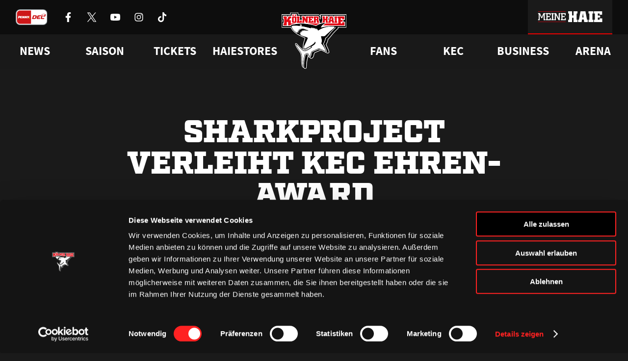

--- FILE ---
content_type: text/html; charset=UTF-8
request_url: https://www.haie.de/news/sharkproject-verleiht-kec-ehren-award/
body_size: 12720
content:
<!DOCTYPE html>
<html lang="de">
<head>
    <script
        id="Cookiebot"
        src="https://consent.cookiebot.eu/uc.js"
        data-cbid="c083eb8b-591d-4e82-9c9e-67ab447f344a"
        data-blockingmode="auto"
        type="text/javascript"
    ></script>
    <meta charset="UTF-8" />
    <meta http-equiv="X-UA-Compatible" content="IE=edge">
    <meta name="viewport" content="width=device-width, initial-scale=1" />
    <link rel="pingback" href="https://www.haie.de/xmlrpc.php" />

    <link rel="icon" href="https://www.haie.de/favicon.ico" sizes="any">
    <link rel="apple-touch-icon" href="https://www.haie.de/wp-content/themes/haie/dist/img/apple-touch-icon.png">
    <link rel="icon" href="https://www.haie.de/wp-content/themes/haie/dist/img/haie-logo-bunt.svg" type="image/svg+xml">
    <link rel="shortcut icon" href="https://www.haie.de/wp-content/themes/haie/dist/img/favicon.png" type="image/png" sizes="any">
    <meta name="theme-color" content="#1a1a1a" />

    <meta name="apple-itunes-app" content="app-id=6624303729, affiliate-data=optional">

    
            <link rel="preload" href="https://www.haie.de/wp-content/themes/haie/dist/fonts/Factoria-Ultra.woff2" type="font/woff2" as="font" crossOrigin>
        <link rel="preload" href="https://www.haie.de/wp-content/themes/haie/dist/fonts/SquareSlabserif-Bold.woff2" type="font/woff2" as="font" crossOrigin>
        <link rel="preload" href="https://www.haie.de/wp-content/themes/haie/dist/fonts/SourceSansPro-Regular.woff2" type="font/woff2" as="font" crossOrigin>
        <link rel="preload" href="https://www.haie.de/wp-content/themes/haie/dist/fonts/SourceSansPro-Bold.woff2" type="font/woff2" as="font" crossOrigin>
    
    <link rel="manifest" href="https://www.haie.de/manifest.webmanifest">

                
    <meta name='robots' content='index, follow, max-image-preview:large, max-snippet:-1, max-video-preview:-1' />

	<!-- This site is optimized with the Yoast SEO plugin v22.4 - https://yoast.com/wordpress/plugins/seo/ -->
	<title>SHARKPROJECT verleiht KEC Ehren-Award | Haie.de</title>
	<meta name="description" content="Peter Schönberger, Mirko Lüdemann und Sebastian Uvira waren zu Gast auf der SHARKPROJECT Spendengala. Im 15. Jahr des Bestehens hatte SHARKPROJECT am" />
	<link rel="canonical" href="https://www.haie.de/news/sharkproject-verleiht-kec-ehren-award/" />
	<meta property="og:locale" content="de_DE" />
	<meta property="og:type" content="article" />
	<meta property="og:title" content="SHARKPROJECT verleiht KEC Ehren-Award | Haie.de" />
	<meta property="og:description" content="Peter Schönberger, Mirko Lüdemann und Sebastian Uvira waren zu Gast auf der SHARKPROJECT Spendengala. Im 15. Jahr des Bestehens hatte SHARKPROJECT am" />
	<meta property="og:url" content="https://www.haie.de/news/sharkproject-verleiht-kec-ehren-award/" />
	<meta property="og:site_name" content="Haie.de" />
	<meta property="article:publisher" content="https://www.facebook.com/koelnerhaie" />
	<meta property="article:published_time" content="2017-03-08T08:10:43+00:00" />
	<meta property="og:image" content="https://www.haie.de/wp-content/uploads/2021/10/aadsc_6243_armin_hahner-1.jpg" />
	<meta property="og:image:width" content="1920" />
	<meta property="og:image:height" content="962" />
	<meta property="og:image:type" content="image/jpeg" />
	<meta name="author" content="Patrick Kaiser" />
	<meta name="twitter:card" content="summary_large_image" />
	<meta name="twitter:creator" content="@koelner_haie_72" />
	<meta name="twitter:site" content="@koelner_haie_72" />
	<meta name="twitter:label1" content="Verfasst von" />
	<meta name="twitter:data1" content="Patrick Kaiser" />
	<meta name="twitter:label2" content="Geschätzte Lesezeit" />
	<meta name="twitter:data2" content="1 Minute" />
	<script type="application/ld+json" class="yoast-schema-graph">{"@context":"https://schema.org","@graph":[{"@type":"Article","@id":"https://www.haie.de/news/sharkproject-verleiht-kec-ehren-award/#article","isPartOf":{"@id":"https://www.haie.de/news/sharkproject-verleiht-kec-ehren-award/"},"author":{"name":"Patrick Kaiser","@id":"https://www.haie.de/#/schema/person/9761b7ca8aee842c366d0ab168ff9702"},"headline":"SHARKPROJECT verleiht KEC Ehren-Award","datePublished":"2017-03-08T08:10:43+00:00","dateModified":"2017-03-08T08:10:43+00:00","mainEntityOfPage":{"@id":"https://www.haie.de/news/sharkproject-verleiht-kec-ehren-award/"},"wordCount":283,"commentCount":0,"publisher":{"@id":"https://www.haie.de/#organization"},"image":{"@id":"https://www.haie.de/news/sharkproject-verleiht-kec-ehren-award/#primaryimage"},"thumbnailUrl":"https://www.haie.de/wp-content/uploads/2021/10/aadsc_6243_armin_hahner-1.jpg","inLanguage":"de-DE","potentialAction":[{"@type":"CommentAction","name":"Comment","target":["https://www.haie.de/news/sharkproject-verleiht-kec-ehren-award/#respond"]}]},{"@type":"WebPage","@id":"https://www.haie.de/news/sharkproject-verleiht-kec-ehren-award/","url":"https://www.haie.de/news/sharkproject-verleiht-kec-ehren-award/","name":"SHARKPROJECT verleiht KEC Ehren-Award | Haie.de","isPartOf":{"@id":"https://www.haie.de/#website"},"primaryImageOfPage":{"@id":"https://www.haie.de/news/sharkproject-verleiht-kec-ehren-award/#primaryimage"},"image":{"@id":"https://www.haie.de/news/sharkproject-verleiht-kec-ehren-award/#primaryimage"},"thumbnailUrl":"https://www.haie.de/wp-content/uploads/2021/10/aadsc_6243_armin_hahner-1.jpg","datePublished":"2017-03-08T08:10:43+00:00","dateModified":"2017-03-08T08:10:43+00:00","description":"Peter Schönberger, Mirko Lüdemann und Sebastian Uvira waren zu Gast auf der SHARKPROJECT Spendengala. Im 15. Jahr des Bestehens hatte SHARKPROJECT am","breadcrumb":{"@id":"https://www.haie.de/news/sharkproject-verleiht-kec-ehren-award/#breadcrumb"},"inLanguage":"de-DE","potentialAction":[{"@type":"ReadAction","target":["https://www.haie.de/news/sharkproject-verleiht-kec-ehren-award/"]}]},{"@type":"ImageObject","inLanguage":"de-DE","@id":"https://www.haie.de/news/sharkproject-verleiht-kec-ehren-award/#primaryimage","url":"https://www.haie.de/wp-content/uploads/2021/10/aadsc_6243_armin_hahner-1.jpg","contentUrl":"https://www.haie.de/wp-content/uploads/2021/10/aadsc_6243_armin_hahner-1.jpg","width":1920,"height":962,"caption":"Armin Höhner"},{"@type":"BreadcrumbList","@id":"https://www.haie.de/news/sharkproject-verleiht-kec-ehren-award/#breadcrumb","itemListElement":[{"@type":"ListItem","position":1,"name":"Startseite","item":"https://www.haie.de/"},{"@type":"ListItem","position":2,"name":"SHARKPROJECT verleiht KEC Ehren-Award"}]},{"@type":"WebSite","@id":"https://www.haie.de/#website","url":"https://www.haie.de/","name":"Haie.de","description":"WIR. ATMEN. EISHOCKEY.","publisher":{"@id":"https://www.haie.de/#organization"},"potentialAction":[{"@type":"SearchAction","target":{"@type":"EntryPoint","urlTemplate":"https://www.haie.de/?s={search_term_string}"},"query-input":"required name=search_term_string"}],"inLanguage":"de-DE"},{"@type":"Organization","@id":"https://www.haie.de/#organization","name":"1972 Haie Eishockey GmbH","url":"https://www.haie.de/","logo":{"@type":"ImageObject","inLanguage":"de-DE","@id":"https://www.haie.de/#/schema/logo/image/","url":"https://www.haie.de/wp-content/uploads/2021/11/del-logo-kec.svg","contentUrl":"https://www.haie.de/wp-content/uploads/2021/11/del-logo-kec.svg","width":1,"height":1,"caption":"1972 Haie Eishockey GmbH"},"image":{"@id":"https://www.haie.de/#/schema/logo/image/"},"sameAs":["https://www.facebook.com/koelnerhaie","https://twitter.com/koelner_haie_72","https://www.instagram.com/koelnerhaieofficial/","https://www.tiktok.com/@koelnerhaie","https://www.youtube.com/user/koelnerhaietv"]},{"@type":"Person","@id":"https://www.haie.de/#/schema/person/9761b7ca8aee842c366d0ab168ff9702","name":"Patrick Kaiser","image":{"@type":"ImageObject","inLanguage":"de-DE","@id":"https://www.haie.de/#/schema/person/image/","url":"https://secure.gravatar.com/avatar/cf715a4e30123eb91483b72e4f3941d9?s=96&d=mm&r=g","contentUrl":"https://secure.gravatar.com/avatar/cf715a4e30123eb91483b72e4f3941d9?s=96&d=mm&r=g","caption":"Patrick Kaiser"},"sameAs":["https://www.emperon.studio/"]}]}</script>
	<!-- / Yoast SEO plugin. -->


<link rel='stylesheet' id='altcha-widget-styles-css' href='https://www.haie.de/wp-content/plugins/altcha-spam-protection/public/altcha.css?ver=1.14.1' type='text/css' media='all' />
<link rel='stylesheet' id='theme-style-css' href='https://www.haie.de/wp-content/themes/haie/dist/css/main.c10a255f36b7c947.min.css' type='text/css' media='all' />
<script type="text/javascript" src="https://www.haie.de/wp-includes/js/jquery/jquery.min.js?ver=3.7.1" id="jquery-core-js"></script>
<script type="text/javascript" src="https://www.haie.de/wp-includes/js/jquery/jquery-migrate.min.js?ver=3.4.1" id="jquery-migrate-js"></script>
<script type="text/javascript" id="altcha-widget-custom-options-js-after">
/* <![CDATA[ */
(() => { window.ALTCHA_WIDGET_ATTRS = {"challengeurl":"https:\/\/www.haie.de\/wp-json\/altcha\/v1\/challenge","strings":"{\"error\":\"Verifizierung fehlgeschlagen. Bitte versuchen Sie es sp\\u00e4ter erneut.\",\"footer\":\"Gesch\\u00fctzt durch <a href=\\\"https:\\\/\\\/altcha.org\\\/\\\" target=\\\"_blank\\\">ALTCHA<\\\/a>\",\"label\":\"Ich bin kein Roboter\",\"verified\":\"\\u00dcberpr\\u00fcft\",\"verifying\":\"\\u00dcberpr\\u00fcfung...\",\"waitAlert\":\"\\u00dcberpr\\u00fcfung... Bitte warten.\"}","delay":"1500","hidelogo":"1","hidefooter":"1"}; })();
/* ]]> */
</script>

<link rel="alternate" type="application/json+oembed" href="https://www.haie.de/wp-json/oembed/1.0/embed?url=https%3A%2F%2Fwww.haie.de%2Fnews%2Fsharkproject-verleiht-kec-ehren-award%2F" />
<link rel="alternate" type="text/xml+oembed" href="https://www.haie.de/wp-json/oembed/1.0/embed?url=https%3A%2F%2Fwww.haie.de%2Fnews%2Fsharkproject-verleiht-kec-ehren-award%2F&#038;format=xml" />

<!-- This site is using AdRotate v5.12.9 to display their advertisements - https://ajdg.solutions/ -->
<!-- AdRotate CSS -->
<style type="text/css" media="screen">
	.g { margin:0px; padding:0px; overflow:hidden; line-height:1; zoom:1; }
	.g img { height:auto; }
	.g-col { position:relative; float:left; }
	.g-col:first-child { margin-left: 0; }
	.g-col:last-child { margin-right: 0; }
	.g-1 {  margin: 0 auto; }
	.g-2 {  margin: 0 auto; }
	.g-3 { margin:0px;  width:100%; max-width:1500px; height:100%; max-height:180px; }
	.g-6 { margin:0px;  width:100%; max-width:1500px; height:100%; max-height:180px; }
	@media only screen and (max-width: 480px) {
		.g-col, .g-dyn, .g-single { width:100%; margin-left:0; margin-right:0; }
	}
</style>
<!-- /AdRotate CSS -->


</head>
<body class="no-js no-webp post-template-default single single-post postid-55000 single-format-standard">
    <script defer src="https://www.googletagmanager.com/gtag/js?id=G-1WL1QDGWJ4"></script>
    <script>
        if (navigator && navigator.serviceWorker) {
            navigator.serviceWorker.register('https://www.haie.de/sw.js');
        }

        window.dataLayer = window.dataLayer || [];

        function gtag() {
            dataLayer.push(arguments);
        }

        gtag('js', new Date());

        gtag('config', 'G-1WL1QDGWJ4');
    </script>

            <a href="#content" class="sr-only js-skip-navigation">Zum Inhalt springen</a>

        <header class="header">
    <div class="header__bar">
        <div class="header__bar-container container">
            <div class="header__sponsors">
                <a
                    href="https://www.penny-del.org/"
                    target="_blank"
                    rel="noopener"
                    class="header__sponsor-item penny-del"
                >
                    <img
                        class="header__sponsor-icon--big"
                        src="https://www.haie.de/wp-content/themes/haie/dist/img/penny-del-2024.svg"
                        alt="Penny DEL"
                        width="65"
                        height="32"
                        fetchpriority="low"
                        decoding="async"
                        loading="eager"
                    />
                </a>

                <div class="header__socials">
                                            <a href="https://www.facebook.com/koelnerhaie" class="header__social-item" rel="noreferrer noopener" target="_blank">
                            <img
                                src="https://www.haie.de/wp-content/themes/haie/dist/img/icons/socials/Facebook-white.svg"
                                alt="Kölner Haie auf Facebook besuchen"
                                width="20"
                                height="20"
                                fetchpriority="low"
                                decoding="async"
                                loading="eager"
                            />
                        </a>
                                            <a href="https://x.com/koelner_haie_72" class="header__social-item" rel="noreferrer noopener" target="_blank">
                            <img
                                src="https://www.haie.de/wp-content/themes/haie/dist/img/icons/socials/X-white.svg"
                                alt="Kölner Haie auf X besuchen"
                                width="20"
                                height="20"
                                fetchpriority="low"
                                decoding="async"
                                loading="eager"
                            />
                        </a>
                                            <a href="https://www.youtube.com/user/koelnerhaietv" class="header__social-item" rel="noreferrer noopener" target="_blank">
                            <img
                                src="https://www.haie.de/wp-content/themes/haie/dist/img/icons/socials/Youtube-white.svg"
                                alt="Kölner Haie auf Youtube besuchen"
                                width="20"
                                height="20"
                                fetchpriority="low"
                                decoding="async"
                                loading="eager"
                            />
                        </a>
                                            <a href="https://www.instagram.com/koelnerhaieofficial/" class="header__social-item" rel="noreferrer noopener" target="_blank">
                            <img
                                src="https://www.haie.de/wp-content/themes/haie/dist/img/icons/socials/Instagram-white.svg"
                                alt="Kölner Haie auf Instagram besuchen"
                                width="20"
                                height="20"
                                fetchpriority="low"
                                decoding="async"
                                loading="eager"
                            />
                        </a>
                                            <a href="https://www.tiktok.com/@koelnerhaie" class="header__social-item" rel="noreferrer noopener" target="_blank">
                            <img
                                src="https://www.haie.de/wp-content/themes/haie/dist/img/icons/socials/Tiktok-white.svg"
                                alt="Kölner Haie auf Tiktok besuchen"
                                width="20"
                                height="20"
                                fetchpriority="low"
                                decoding="async"
                                loading="eager"
                            />
                        </a>
                                    </div>
            </div>

            <div class="header__bar-container">
                <div class="header__sponsors">
                                            <a
                            href="https://www.rheinenergie.com/de/"
                            class="header__sponsor-item"
                            title="RheinEnergie"
                            target="_blank"
                            rel="noopener"
                        >
                            <img
                                class="header__sponsor-icon"
                                src="https://www.haie.de/wp-content/themes/haie/dist/img/icons/sponsors/RheinEnergie-white.svg"
                                alt="Logo RheinEnergie"
                                height="32"
                                decoding="async"
                                fetchpriority="low"
                                loading="eager"
                            />
                            <img
                                class="header__sponsor-icon--hover"
                                src="https://www.haie.de/wp-content/themes/haie/dist/img/icons/sponsors/RheinEnergie-header.svg"
                                alt="Logo RheinEnergie"
                                height="32"
                                decoding="async"
                                fetchpriority="low"
                            >
                        </a>
                                            <a
                            href="https://www.toyota.de/"
                            class="header__sponsor-item"
                            title="Toyota"
                            target="_blank"
                            rel="noopener"
                        >
                            <img
                                class="header__sponsor-icon"
                                src="https://www.haie.de/wp-content/themes/haie/dist/img/icons/sponsors/Toyota-white.svg"
                                alt="Logo Toyota"
                                height="32"
                                decoding="async"
                                fetchpriority="low"
                                loading="eager"
                            />
                            <img
                                class="header__sponsor-icon--hover"
                                src="https://www.haie.de/wp-content/themes/haie/dist/img/icons/sponsors/Toyota-header.svg"
                                alt="Logo Toyota"
                                height="32"
                                decoding="async"
                                fetchpriority="low"
                            >
                        </a>
                                            <a
                            href="https://www.cgm.com/deu_de"
                            class="header__sponsor-item"
                            title="CompuGroup Medical"
                            target="_blank"
                            rel="noopener"
                        >
                            <img
                                class="header__sponsor-icon"
                                src="https://www.haie.de/wp-content/themes/haie/dist/img/icons/sponsors/CompuGroup_Medical-white.svg"
                                alt="Logo CompuGroup Medical"
                                height="32"
                                decoding="async"
                                fetchpriority="low"
                                loading="eager"
                            />
                            <img
                                class="header__sponsor-icon--hover"
                                src="https://www.haie.de/wp-content/themes/haie/dist/img/icons/sponsors/CompuGroup_Medical-header.svg"
                                alt="Logo CompuGroup Medical"
                                height="32"
                                decoding="async"
                                fetchpriority="low"
                            >
                        </a>
                                    </div>

                <a class="header__login-button" href="https://meine.haie.de/">
                    <img
                        class="header__login-icon"
                        src="https://www.haie.de/wp-content/themes/haie/dist/img/meine-haie-logo-default.svg"
                        alt="Meine Haie"
                        width="192"
                        height="32"
                        fetchpriority="low"
                        decoding="async"
                        loading="eager"
                    />
                    <img
                        class="header__login-icon--hover"
                        src="https://www.haie.de/wp-content/themes/haie/dist/img/meine-haie-logo-hover.svg"
                        alt="Meine Haie"
                        width="192"
                        height="32"
                        fetchpriority="low"
                        decoding="async"
                    >
                </a>

                <div class="header__mobile-toggle"></div>
            </div>
        </div>
    </div>

    <nav class="header-navigation js-header-navigation" aria-label="Hauptnavigation">
    <div class="header-navigation__container container">
                                    <ul class="header-navigation__list">
                                                                        <li class="header-navigation__list-item js-header-navigation-item">
                                                                    <div class="header-navigation__item">News</div>
                                
                                                                    <style>
                                        /* Fixt einen Bug bei dem die Links kurz aufflashen, bevor das Stylesheet geladen ist */
                                        .header-navigation__dropdown {
                                            opacity: 0;
                                        }
                                    </style>
                                    <div class="header-navigation__dropdown">
                                        <div class="header-navigation__dropdown-container container">
                                            <div class="header-navigation__dropdown-column">
                                                                                                    <a href="https://www.haie.de/news/"
                                                       target="_self"
                                                       rel="noopener"
                                                       class="header-navigation__child">
                                                        Alle News
                                                    </a>
                                                                                                    <a href="https://www.haie.de/news/video-highlights/"
                                                       target="_self"
                                                       rel="noopener"
                                                       class="header-navigation__child">
                                                        Videos
                                                    </a>
                                                                                                    <a href="https://www.haie.de/social-wall/"
                                                       target="_self"
                                                       rel="noopener"
                                                       class="header-navigation__child">
                                                        Social Media
                                                    </a>
                                                                                            </div>
                                        </div>
                                    </div>
                                                            </li>
                                                                                                <li class="header-navigation__list-item js-header-navigation-item">
                                                                    <div class="header-navigation__item">Saison</div>
                                
                                                                    <style>
                                        /* Fixt einen Bug bei dem die Links kurz aufflashen, bevor das Stylesheet geladen ist */
                                        .header-navigation__dropdown {
                                            opacity: 0;
                                        }
                                    </style>
                                    <div class="header-navigation__dropdown">
                                        <div class="header-navigation__dropdown-container container">
                                            <div class="header-navigation__dropdown-column">
                                                                                                    <a href="https://www.haie.de/saison/team/"
                                                       target="_self"
                                                       rel="noopener"
                                                       class="header-navigation__child">
                                                        Team
                                                    </a>
                                                                                                    <a href="https://www.haie.de/liveticker/"
                                                       target="_self"
                                                       rel="noopener"
                                                       class="header-navigation__child">
                                                        Liveticker
                                                    </a>
                                                                                                    <a href="https://www.haie.de/saison/spielplan/"
                                                       target="_self"
                                                       rel="noopener"
                                                       class="header-navigation__child">
                                                        Spielplan
                                                    </a>
                                                                                                    <a href="https://www.haie.de/saison/tabelle/"
                                                       target="_self"
                                                       rel="noopener"
                                                       class="header-navigation__child">
                                                        Tabelle
                                                    </a>
                                                                                                    <a href="https://www.haie.de/saison/statistik/"
                                                       target="_self"
                                                       rel="noopener"
                                                       class="header-navigation__child">
                                                        Statistik
                                                    </a>
                                                                                            </div>
                                        </div>
                                    </div>
                                                            </li>
                                                                                                <li class="header-navigation__list-item js-header-navigation-item">
                                                                    <a href="https://www.ticket-onlineshop.com/ols/haie/" target="_blank" rel="noopener" class="header-navigation__item">
                                        Tickets
                                    </a>
                                
                                                                    <style>
                                        /* Fixt einen Bug bei dem die Links kurz aufflashen, bevor das Stylesheet geladen ist */
                                        .header-navigation__dropdown {
                                            opacity: 0;
                                        }
                                    </style>
                                    <div class="header-navigation__dropdown">
                                        <div class="header-navigation__dropdown-container container">
                                            <div class="header-navigation__dropdown-column">
                                                                                                    <a href="https://www.ticket-onlineshop.com/ols/haie/?utm_source=hp&utm_medium=einzelkarten&utm_campaign=tageskarten"
                                                       target="_blank"
                                                       rel="noopener"
                                                       class="header-navigation__child">
                                                        Online-Ticketshop
                                                    </a>
                                                                                                    <a href="https://www.haie.de/tickets/ticketinfo/"
                                                       target="_self"
                                                       rel="noopener"
                                                       class="header-navigation__child">
                                                        Tageskarten
                                                    </a>
                                                                                                    <a href="https://www.haie.de/tickets/vip-tickets-logen/"
                                                       target="_self"
                                                       rel="noopener"
                                                       class="header-navigation__child">
                                                        VIP-Tickets &#038; Logen
                                                    </a>
                                                                                                    <a href="https://www.haie.de/tickets/dauerkarte/"
                                                       target="_self"
                                                       rel="noopener"
                                                       class="header-navigation__child">
                                                        Dauerkarten
                                                    </a>
                                                                                                    <a href="https://www.haie.de/tickets/vorverkaufstermine/"
                                                       target="_self"
                                                       rel="noopener"
                                                       class="header-navigation__child">
                                                        Vorverkaufstermine
                                                    </a>
                                                                                                    <a href="https://www.haie.de/tickets/service/"
                                                       target="_self"
                                                       rel="noopener"
                                                       class="header-navigation__child">
                                                        Service
                                                    </a>
                                                                                            </div>
                                        </div>
                                    </div>
                                                            </li>
                                                                                                <li class="header-navigation__list-item js-header-navigation-item">
                                                                    <a href="https://shop.haie.de" target="_blank" rel="noopener" class="header-navigation__item">
                                        Haiestores
                                    </a>
                                
                                                                    <style>
                                        /* Fixt einen Bug bei dem die Links kurz aufflashen, bevor das Stylesheet geladen ist */
                                        .header-navigation__dropdown {
                                            opacity: 0;
                                        }
                                    </style>
                                    <div class="header-navigation__dropdown">
                                        <div class="header-navigation__dropdown-container container">
                                            <div class="header-navigation__dropdown-column">
                                                                                                    <a href="https://shop.haie.de"
                                                       target="_blank"
                                                       rel="noopener"
                                                       class="header-navigation__child">
                                                        ONLINEstore
                                                    </a>
                                                                                                    <a href="https://www.haie.de/haiestore/haiestore-in-koeln-deutz/"
                                                       target="_self"
                                                       rel="noopener"
                                                       class="header-navigation__child">
                                                        HAIEstore in Köln-Deutz
                                                    </a>
                                                                                                    <a href="https://www.haie.de/gamedaystore/"
                                                       target="_self"
                                                       rel="noopener"
                                                       class="header-navigation__child">
                                                        GAMEDAYstore
                                                    </a>
                                                                                            </div>
                                        </div>
                                    </div>
                                                            </li>
                                                            </ul>
                            <ul class="header-navigation__list">
                                                                        <li class="header-navigation__list-item js-header-navigation-item">
                                                                    <div class="header-navigation__item">Fans</div>
                                
                                                                    <style>
                                        /* Fixt einen Bug bei dem die Links kurz aufflashen, bevor das Stylesheet geladen ist */
                                        .header-navigation__dropdown {
                                            opacity: 0;
                                        }
                                    </style>
                                    <div class="header-navigation__dropdown">
                                        <div class="header-navigation__dropdown-container container">
                                            <div class="header-navigation__dropdown-column">
                                                                                                    <a href="https://www.haie.de/fans/fanclubs/"
                                                       target="_self"
                                                       rel="noopener"
                                                       class="header-navigation__child">
                                                        Fanclubs
                                                    </a>
                                                                                                    <a href="https://www.haie.de/fans/events/"
                                                       target="_self"
                                                       rel="noopener"
                                                       class="header-navigation__child">
                                                        Ab aufs Eis!
                                                    </a>
                                                                                                    <a href="https://www.haie.de/fans/goldene-haie/"
                                                       target="_self"
                                                       rel="noopener"
                                                       class="header-navigation__child">
                                                        Goldene Haie
                                                    </a>
                                                                                                    <a href="https://www.haie.de/fans/haie-kids-club/"
                                                       target="_self"
                                                       rel="noopener"
                                                       class="header-navigation__child">
                                                        HAIE KIDS CLUB
                                                    </a>
                                                                                                    <a href="https://www.haie.de/fans/geburtstagswuensche/"
                                                       target="_self"
                                                       rel="noopener"
                                                       class="header-navigation__child">
                                                        Geburtstagsgrü<span class="sharp-s">ß</span>e
                                                    </a>
                                                                                                    <a href="https://www.haie.de/kec/faq/"
                                                       target="_self"
                                                       rel="noopener"
                                                       class="header-navigation__child">
                                                        FAQ
                                                    </a>
                                                                                            </div>
                                        </div>
                                    </div>
                                                            </li>
                                                                                                <li class="header-navigation__list-item js-header-navigation-item">
                                                                    <div class="header-navigation__item">KEC</div>
                                
                                                                    <style>
                                        /* Fixt einen Bug bei dem die Links kurz aufflashen, bevor das Stylesheet geladen ist */
                                        .header-navigation__dropdown {
                                            opacity: 0;
                                        }
                                    </style>
                                    <div class="header-navigation__dropdown">
                                        <div class="header-navigation__dropdown-container container">
                                            <div class="header-navigation__dropdown-column">
                                                                                                    <a href="https://www.haie.de/haie-zentrum/"
                                                       target="_self"
                                                       rel="noopener"
                                                       class="header-navigation__child">
                                                        Haie-Zentrum
                                                    </a>
                                                                                                    <a href="https://www.haie.de/haie-e-v-mitgliedschaft/"
                                                       target="_self"
                                                       rel="noopener"
                                                       class="header-navigation__child">
                                                        Mitglied werden
                                                    </a>
                                                                                                    <a href="https://www.haie.de/kec/junghaie/"
                                                       target="_self"
                                                       rel="noopener"
                                                       class="header-navigation__child">
                                                        Junghaie
                                                    </a>
                                                                                                    <a href="https://www.haie.de/kec/charity/"
                                                       target="_self"
                                                       rel="noopener"
                                                       class="header-navigation__child">
                                                        Engagement
                                                    </a>
                                                                                                    <a href="https://www.haie.de/kec/trikot-nummer-historie/"
                                                       target="_self"
                                                       rel="noopener"
                                                       class="header-navigation__child">
                                                        Trikotnummer-Historie
                                                    </a>
                                                                                                    <a href="https://www.haie.de/geschichte/"
                                                       target="_self"
                                                       rel="noopener"
                                                       class="header-navigation__child">
                                                        Geschichte
                                                    </a>
                                                                                            </div>
                                        </div>
                                    </div>
                                                            </li>
                                                                                                <li class="header-navigation__list-item js-header-navigation-item">
                                                                    <div class="header-navigation__item">Business</div>
                                
                                                                    <style>
                                        /* Fixt einen Bug bei dem die Links kurz aufflashen, bevor das Stylesheet geladen ist */
                                        .header-navigation__dropdown {
                                            opacity: 0;
                                        }
                                    </style>
                                    <div class="header-navigation__dropdown">
                                        <div class="header-navigation__dropdown-container container">
                                            <div class="header-navigation__dropdown-column">
                                                                                                    <a href="https://www.haie.de/business/logen-vip-tickets/"
                                                       target="_self"
                                                       rel="noopener"
                                                       class="header-navigation__child">
                                                        VIP-Tickets &#038; Logen
                                                    </a>
                                                                                                    <a href="https://www.haie.de/business/ansprechpartner/"
                                                       target="_self"
                                                       rel="noopener"
                                                       class="header-navigation__child">
                                                        Ansprechpartner
                                                    </a>
                                                                                                    <a href="https://www.haie.de/business/partner/"
                                                       target="_self"
                                                       rel="noopener"
                                                       class="header-navigation__child">
                                                        Partner
                                                    </a>
                                                                                                    <a href="https://www.haie.de/business/bissness-club/"
                                                       target="_self"
                                                       rel="noopener"
                                                       class="header-navigation__child">
                                                        BISSness Club
                                                    </a>
                                                                                                    <a href="https://www.haie.de/business/supporter-club/"
                                                       target="_self"
                                                       rel="noopener"
                                                       class="header-navigation__child">
                                                        Supporter Club
                                                    </a>
                                                                                            </div>
                                        </div>
                                    </div>
                                                            </li>
                                                                                                <li class="header-navigation__list-item js-header-navigation-item">
                                                                    <a href="https://www.haie.de/arena/" target="_self" rel="noopener" class="header-navigation__item">
                                        Arena
                                    </a>
                                
                                                            </li>
                                                            </ul>
                        </div>
</nav>

    <nav class="mobile-menu js-mobile-menu" aria-label="Mobile Navigation">
    <button class="mobile-menu__open-button js-mobile-menu-open" type="button">
        <span class="sr-only">Menü öffnen</span>
        <img
            src="https://www.haie.de/wp-content/themes/haie/dist/img/icons/menu.svg"
            alt=""
            aria-hidden="true"
            decoding="async"
            fetchpriority="low"
            loading="eager"
        >
    </button>

    <div class="mobile-menu__menu">
        <div class="mobile-menu__head">
            <a href="https://www.haie.de" class="mobile-menu__logo" tabindex="-1" aria-label="Zur Startseite">
                <img
                    src="https://www.haie.de/wp-content/themes/haie/dist/img/haie-logo-bunt.svg"
                    alt="Logo Kölner Haie"
                    decoding="async"
                    fetchpriority="low"
                >
            </a>

            <button class="mobile-menu__close-button js-mobile-menu-close" type="button">
                <span class="sr-only">Menü schließen</span>
                <img
                    src="https://www.haie.de/wp-content/themes/haie/dist/img/icons/close.svg"
                    alt=""
                    aria-hidden="true"
                    decoding="async"
                    fetchpriority="low"
                    loading="lazy"
                >
            </button>
        </div>
        <div class="mobile-menu__body">
            <div class="mobile-menu__login">
                <img
                    class="mobile-menu__login-logo"
                    src="https://www.haie.de/wp-content/themes/haie/dist/img/meine-haie-logo.svg"
                    alt="Meine Haie Logo"
                    loading="lazy"
                />

                <a class="mobile-menu__login-button button" 
                   href="https://meine.haie.de/"
                   aria-label="Anmelden oder registrieren bei Meine Haie">
                    <img
                        src="https://www.haie.de/wp-content/themes/haie/dist/img/icons/profile.svg"
                        alt="Login"
                        width="24"
                        height="24"
                        fetchpriority="low"
                        decoding="async"
                        loading="eager"
                    />
                    <span>Zu meinem Bereich</span>
                </a>
            </div>

                            <ul class="mobile-menu__list">
                                                                        <li class="mobile-menu__list-item js-mobile-navigation-item has-children">
                                                                    <div class="mobile-menu__item">News</div>
                                
                                                                    <div class="mobile-menu__dropdown">
                                                                                    <a href="https://www.haie.de/news/"
                                               target="_self"
                                               rel="noopener"
                                               class="mobile-menu__child">
                                                Alle News
                                            </a>
                                                                                    <a href="https://www.haie.de/news/video-highlights/"
                                               target="_self"
                                               rel="noopener"
                                               class="mobile-menu__child">
                                                Videos
                                            </a>
                                                                                    <a href="https://www.haie.de/social-wall/"
                                               target="_self"
                                               rel="noopener"
                                               class="mobile-menu__child">
                                                Social Media
                                            </a>
                                                                            </div>
                                                            </li>
                                                                                                <li class="mobile-menu__list-item js-mobile-navigation-item has-children">
                                                                    <div class="mobile-menu__item">Saison</div>
                                
                                                                    <div class="mobile-menu__dropdown">
                                                                                    <a href="https://www.haie.de/saison/team/"
                                               target="_self"
                                               rel="noopener"
                                               class="mobile-menu__child">
                                                Team
                                            </a>
                                                                                    <a href="https://www.haie.de/liveticker/"
                                               target="_self"
                                               rel="noopener"
                                               class="mobile-menu__child">
                                                Liveticker
                                            </a>
                                                                                    <a href="https://www.haie.de/saison/spielplan/"
                                               target="_self"
                                               rel="noopener"
                                               class="mobile-menu__child">
                                                Spielplan
                                            </a>
                                                                                    <a href="https://www.haie.de/saison/tabelle/"
                                               target="_self"
                                               rel="noopener"
                                               class="mobile-menu__child">
                                                Tabelle
                                            </a>
                                                                                    <a href="https://www.haie.de/saison/statistik/"
                                               target="_self"
                                               rel="noopener"
                                               class="mobile-menu__child">
                                                Statistik
                                            </a>
                                                                            </div>
                                                            </li>
                                                                                                <li class="mobile-menu__list-item js-mobile-navigation-item has-children">
                                                                    <a href="https://www.ticket-onlineshop.com/ols/haie/" class="mobile-menu__item" target="_blank"
                                       rel="noopener">
                                        Tickets
                                    </a>
                                
                                                                    <div class="mobile-menu__dropdown">
                                                                                    <a href="https://www.ticket-onlineshop.com/ols/haie/?utm_source=hp&utm_medium=einzelkarten&utm_campaign=tageskarten"
                                               target="_blank"
                                               rel="noopener"
                                               class="mobile-menu__child">
                                                Online-Ticketshop
                                            </a>
                                                                                    <a href="https://www.haie.de/tickets/ticketinfo/"
                                               target="_self"
                                               rel="noopener"
                                               class="mobile-menu__child">
                                                Tageskarten
                                            </a>
                                                                                    <a href="https://www.haie.de/tickets/vip-tickets-logen/"
                                               target="_self"
                                               rel="noopener"
                                               class="mobile-menu__child">
                                                VIP-Tickets &#038; Logen
                                            </a>
                                                                                    <a href="https://www.haie.de/tickets/dauerkarte/"
                                               target="_self"
                                               rel="noopener"
                                               class="mobile-menu__child">
                                                Dauerkarten
                                            </a>
                                                                                    <a href="https://www.haie.de/tickets/vorverkaufstermine/"
                                               target="_self"
                                               rel="noopener"
                                               class="mobile-menu__child">
                                                Vorverkaufstermine
                                            </a>
                                                                                    <a href="https://www.haie.de/tickets/service/"
                                               target="_self"
                                               rel="noopener"
                                               class="mobile-menu__child">
                                                Service
                                            </a>
                                                                            </div>
                                                            </li>
                                                                                                <li class="mobile-menu__list-item js-mobile-navigation-item has-children">
                                                                    <a href="https://shop.haie.de" class="mobile-menu__item" target="_blank"
                                       rel="noopener">
                                        Haiestores
                                    </a>
                                
                                                                    <div class="mobile-menu__dropdown">
                                                                                    <a href="https://shop.haie.de"
                                               target="_blank"
                                               rel="noopener"
                                               class="mobile-menu__child">
                                                ONLINEstore
                                            </a>
                                                                                    <a href="https://www.haie.de/haiestore/haiestore-in-koeln-deutz/"
                                               target="_self"
                                               rel="noopener"
                                               class="mobile-menu__child">
                                                HAIEstore in Köln-Deutz
                                            </a>
                                                                                    <a href="https://www.haie.de/gamedaystore/"
                                               target="_self"
                                               rel="noopener"
                                               class="mobile-menu__child">
                                                GAMEDAYstore
                                            </a>
                                                                            </div>
                                                            </li>
                                                                                                <li class="mobile-menu__list-item js-mobile-navigation-item has-children">
                                                                    <div class="mobile-menu__item">Fans</div>
                                
                                                                    <div class="mobile-menu__dropdown">
                                                                                    <a href="https://www.haie.de/fans/fanclubs/"
                                               target="_self"
                                               rel="noopener"
                                               class="mobile-menu__child">
                                                Fanclubs
                                            </a>
                                                                                    <a href="https://www.haie.de/fans/events/"
                                               target="_self"
                                               rel="noopener"
                                               class="mobile-menu__child">
                                                Ab aufs Eis!
                                            </a>
                                                                                    <a href="https://www.haie.de/fans/goldene-haie/"
                                               target="_self"
                                               rel="noopener"
                                               class="mobile-menu__child">
                                                Goldene Haie
                                            </a>
                                                                                    <a href="https://www.haie.de/fans/haie-kids-club/"
                                               target="_self"
                                               rel="noopener"
                                               class="mobile-menu__child">
                                                HAIE KIDS CLUB
                                            </a>
                                                                                    <a href="https://www.haie.de/fans/geburtstagswuensche/"
                                               target="_self"
                                               rel="noopener"
                                               class="mobile-menu__child">
                                                Geburtstagsgrü<span class="sharp-s">ß</span>e
                                            </a>
                                                                                    <a href="https://www.haie.de/kec/faq/"
                                               target="_self"
                                               rel="noopener"
                                               class="mobile-menu__child">
                                                FAQ
                                            </a>
                                                                            </div>
                                                            </li>
                                                                                                <li class="mobile-menu__list-item js-mobile-navigation-item has-children">
                                                                    <div class="mobile-menu__item">KEC</div>
                                
                                                                    <div class="mobile-menu__dropdown">
                                                                                    <a href="https://www.haie.de/haie-zentrum/"
                                               target="_self"
                                               rel="noopener"
                                               class="mobile-menu__child">
                                                Haie-Zentrum
                                            </a>
                                                                                    <a href="https://www.haie.de/haie-e-v-mitgliedschaft/"
                                               target="_self"
                                               rel="noopener"
                                               class="mobile-menu__child">
                                                Mitglied werden
                                            </a>
                                                                                    <a href="https://www.haie.de/kec/junghaie/"
                                               target="_self"
                                               rel="noopener"
                                               class="mobile-menu__child">
                                                Junghaie
                                            </a>
                                                                                    <a href="https://www.haie.de/kec/charity/"
                                               target="_self"
                                               rel="noopener"
                                               class="mobile-menu__child">
                                                Engagement
                                            </a>
                                                                                    <a href="https://www.haie.de/kec/trikot-nummer-historie/"
                                               target="_self"
                                               rel="noopener"
                                               class="mobile-menu__child">
                                                Trikotnummer-Historie
                                            </a>
                                                                                    <a href="https://www.haie.de/geschichte/"
                                               target="_self"
                                               rel="noopener"
                                               class="mobile-menu__child">
                                                Geschichte
                                            </a>
                                                                            </div>
                                                            </li>
                                                                                                <li class="mobile-menu__list-item js-mobile-navigation-item has-children">
                                                                    <div class="mobile-menu__item">Business</div>
                                
                                                                    <div class="mobile-menu__dropdown">
                                                                                    <a href="https://www.haie.de/business/logen-vip-tickets/"
                                               target="_self"
                                               rel="noopener"
                                               class="mobile-menu__child">
                                                VIP-Tickets &#038; Logen
                                            </a>
                                                                                    <a href="https://www.haie.de/business/ansprechpartner/"
                                               target="_self"
                                               rel="noopener"
                                               class="mobile-menu__child">
                                                Ansprechpartner
                                            </a>
                                                                                    <a href="https://www.haie.de/business/partner/"
                                               target="_self"
                                               rel="noopener"
                                               class="mobile-menu__child">
                                                Partner
                                            </a>
                                                                                    <a href="https://www.haie.de/business/bissness-club/"
                                               target="_self"
                                               rel="noopener"
                                               class="mobile-menu__child">
                                                BISSness Club
                                            </a>
                                                                                    <a href="https://www.haie.de/business/supporter-club/"
                                               target="_self"
                                               rel="noopener"
                                               class="mobile-menu__child">
                                                Supporter Club
                                            </a>
                                                                            </div>
                                                            </li>
                                                                                                <li class="mobile-menu__list-item js-mobile-navigation-item">
                                                                    <a href="https://www.haie.de/arena/" class="mobile-menu__item" target="_self"
                                       rel="noopener">
                                        Arena
                                    </a>
                                
                                                            </li>
                                                            </ul>
            
            <div class="mobile-menu__socials">
                                    <a href="https://www.facebook.com/koelnerhaie" 
                       class="header__social-item" 
                       rel="noreferrer noopener" 
                       target="_blank"
                       aria-label="Kölner Haie auf Facebook besuchen">
                        <img
                            src="https://www.haie.de/wp-content/themes/haie/dist/img/icons/socials/Facebook-white.svg"
                            alt="Facebook öffnen"
                            decoding="async"
                            fetchpriority="low"
                            loading="lazy"
                        >
                    </a>
                                    <a href="https://x.com/koelner_haie_72" 
                       class="header__social-item" 
                       rel="noreferrer noopener" 
                       target="_blank"
                       aria-label="Kölner Haie auf X besuchen">
                        <img
                            src="https://www.haie.de/wp-content/themes/haie/dist/img/icons/socials/X-white.svg"
                            alt="X öffnen"
                            decoding="async"
                            fetchpriority="low"
                            loading="lazy"
                        >
                    </a>
                                    <a href="https://www.youtube.com/user/koelnerhaietv" 
                       class="header__social-item" 
                       rel="noreferrer noopener" 
                       target="_blank"
                       aria-label="Kölner Haie auf Youtube besuchen">
                        <img
                            src="https://www.haie.de/wp-content/themes/haie/dist/img/icons/socials/Youtube-white.svg"
                            alt="Youtube öffnen"
                            decoding="async"
                            fetchpriority="low"
                            loading="lazy"
                        >
                    </a>
                                    <a href="https://www.instagram.com/koelnerhaieofficial/" 
                       class="header__social-item" 
                       rel="noreferrer noopener" 
                       target="_blank"
                       aria-label="Kölner Haie auf Instagram besuchen">
                        <img
                            src="https://www.haie.de/wp-content/themes/haie/dist/img/icons/socials/Instagram-white.svg"
                            alt="Instagram öffnen"
                            decoding="async"
                            fetchpriority="low"
                            loading="lazy"
                        >
                    </a>
                                    <a href="https://www.tiktok.com/@koelnerhaie" 
                       class="header__social-item" 
                       rel="noreferrer noopener" 
                       target="_blank"
                       aria-label="Kölner Haie auf Tiktok besuchen">
                        <img
                            src="https://www.haie.de/wp-content/themes/haie/dist/img/icons/socials/Tiktok-white.svg"
                            alt="Tiktok öffnen"
                            decoding="async"
                            fetchpriority="low"
                            loading="lazy"
                        >
                    </a>
                            </div>

            <button class="mobile-menu__escape-button hidden js-mobile-menu-escape">
                <span class="sr-only">Zurück</span>
                <img
                    src="https://www.haie.de/wp-content/themes/haie/dist/img/icons/arrow-left-red.svg"
                    alt="Zurück"
                    decoding="async"
                    fetchpriority="low"
                    loading="lazy"
                >
            </button>
        </div>
    </div>
</nav>

    <a href="https://www.haie.de" class="header__logo header__logo--special" tabindex="-1" aria-label="Zur Startseite">
        
        <figure class="picture-element ">
        <picture>
            
                            
                
                                                                                                        
                                                                    
                <source
                    type="image/svg"
                    srcset=""
                    sizes=""
                >

                                    <img
                        
                                                    decoding="async"
                            fetchpriority="low"
                        
                        src="https://www.haie.de/wp-content/uploads/2021/11/del-logo-kec.svg"
                        srcset=""
                        sizes=""
                        alt="kölner-haie-Logo"
                        

                                                
                        

                                                                    >
                                    </picture>
            </figure>
    
    </a>
</header>
    
    <div class="page-wrapper">
        <script>
            window.addEventListener('load', () => {
                document.body.classList.remove('no-js');
                document.body.classList.add('js');
            });

            function canUseWebP() {
                const canvas = document.createElement('canvas');
                if (!canvas.getContext && canvas.getContext('2d')) return false;
                return canvas.toDataURL('image/webp').indexOf('data:image/webp') === 0;
            }

            if (canUseWebP()) {
                document.body.classList.remove('no-webp');
                document.body.classList.add('webp');
            }

            window.config = {
                ajaxUrl: 'https://www.haie.de/wp-admin/admin-ajax.php',
            };
        </script>

        <script>
            const head = document.getElementsByTagName('head')[0];
            // Save the original method
            const insertBefore = head.insertBefore;
            // Replace it!
            head.insertBefore = function (newElement, referenceElement) {
                if (newElement.href && newElement.href.indexOf('//fonts.googleapis.com/css?family=Roboto') > -1) {
                    console.info('Prevented Roboto from loading!');
                    return;
                }
                insertBefore.call(head, newElement, referenceElement);
            };
        </script>

            <div class="hero-news">
    <div class="hero-news__container container">
        <div class="hero-news__content">
            <div class="headline-kicker hero-news__kicker">
                
            </div>

            <h1 class="headline-2 hero-news__headline">
                SHARKPROJECT verleiht KEC Ehren-Award
            </h1>

            <div class="hero-news__published-date">
                MITTWOCH, 08. MÄRZ 2017
            </div>
        </div>

                    <div class="decoration decoration--news-hero-single">
                
        <figure class="picture-element ">
        <picture>
            
                            
                                    
                                                                                                                                                                                                                        
                                                                                                                                                        
                                                                                                        
                                                                    
                <source
                    type="image/webp"
                    srcset="https://www.haie.de/wp-content/uploads/2021/10/aadsc_6243_armin_hahner-1-2580x0-c-center.webp 2580w, https://www.haie.de/wp-content/uploads/2021/10/aadsc_6243_armin_hahner-1-1290x0-c-center.webp 1290w"
                    sizes=""
                >

                                            
                                    
                                                                                                                                                                                                                        
                                                                                                                                                        
                                                                                                        
                                                                    
                <source
                    type="image/jpeg"
                    srcset="https://www.haie.de/wp-content/uploads/2021/10/aadsc_6243_armin_hahner-1-2580x0-c-center.jpg 2580w, https://www.haie.de/wp-content/uploads/2021/10/aadsc_6243_armin_hahner-1-1290x0-c-center.jpg 1290w"
                    sizes=""
                >

                                    <img
                        
                                                    decoding="async"
                            fetchpriority="low"
                        
                        src="https://www.haie.de/wp-content/uploads/2021/10/aadsc_6243_armin_hahner-1-2580x0-c-center.jpg"
                        srcset="https://www.haie.de/wp-content/uploads/2021/10/aadsc_6243_armin_hahner-1-2580x0-c-center.jpg 2580w, https://www.haie.de/wp-content/uploads/2021/10/aadsc_6243_armin_hahner-1-1290x0-c-center.jpg 1290w"
                        sizes=""
                        alt=""
                        

                                                width="2580"
                        height="1292.6875"

                                                                    >
                                    </picture>
                    <figcaption>Armin Höhner</figcaption>
            </figure>
    
            </div>
            </div>
</div>

    <section class="news-wrapper">
        <div class="news-wrapper__columns container">
            <main id="content" class="news-wrapper__content text-content text-content--no-container" tabindex="-1">
                <h2>Peter Schönberger, Mirko Lüdemann und Sebastian Uvira waren zu Gast auf der SHARKPROJECT Spendengala.</h2>
<p>Im 15. Jahr des Bestehens hatte SHARKPROJECT am Weltartenschutztag zu ihrer in Deutschland bisher grö<span class="sharp-s">ß</span>ten Spendengala „HAInoon am Rhein – Charitynight von SHARKPROJECT“&nbsp;geladen – und über 220 Gäste aus dem In- und Ausland, u.a. Schauspieler Hannes Jaenicke,&nbsp;waren am Freitag, 3. März, in das Gloria Theater in der Kölner Innenstadt gekommen, um einen unterhaltsamen Abend mit und für Haie zu erleben.</p>
<p>SHARKPROJECT sucht für die Aufklärungsarbeit die breite Öffentlichkeit. Eine besondere Bevölkerungsgruppe erreicht die Artenschutzorganisation durch Unterstützung aus dem Sportbereich: Der KEC&nbsp;ist inzwischen im fünften Jahr Kooperationspartner von SHARKPROJECT. Eine solche Verbindung ist weiterhin einzigartig: kein anderer Sportverein unterstützt sein Wappentier im Artenschutz. Einblendungen auf dem riesigen Videowürfel in der Lanxess arena und eine gro<span class="sharp-s">ß</span>e Bandenwerbung müssen hier ebenso genannt werden wie die bis auf Weiteres grö<span class="sharp-s">ß</span>te Darstellung des SHARKPROJECT-Logos als Beamerbild auf der Eisfläche – und die schon etablierte Verwendung des Logos auf den Spieler-Jerseys und (tausendfach) auf den verkauften Fantrikots.</p>
<p>Für dieses Engagement wurde Peter Schönberger, dem Geschäftsführer des KEC, der u. a. den Stürmer Sebastian Uvira aus dem aktuellen Kader und den „Urhai“ Mirko Lüdemann zu HAInoon am Rhein mitgebracht hatte, stellvertretend der EHREN-AWARD 2017 in Form einer gro<span class="sharp-s">ß</span>en Finne durch Vizepräsident Meik Obrock überreicht. Peter Schönberger sicherte in seiner Dankesrede mit einem Augenzwinkern zu, mit der Eishockey-Mannschaft, deren Kapitän Moritz Müller SHARKPROJECT-Botschafter ist, alles dranzusetzen, um in den kommenden Wochen den seit 2002 verschollenen „Meisterhai im Rhein“ aufzuspüren und zu präsentieren.</p>
<p>&nbsp;</p>


                <footer class="news-wrapper__footer">
                    
                    
<div class="news-sharing">
            <a href="https://www.facebook.com/sharer/sharer.php?display=page&u=https%3A%2F%2Fwww.haie.de%2Fnews%2Fsharkproject-verleiht-kec-ehren-award%2F&redirect_url=https%3A%2F%2Fwww.haie.de%2Fnews%2Fsharkproject-verleiht-kec-ehren-award%2F" class="news-sharing__item" rel="noreferrer" target="_blank"
                >
            <img src="https://www.haie.de/wp-content/themes/haie/dist/img/icons/socials/Facebook-color.svg" alt="Auf Facebook teilen">
        </a>
            <a href="https://x.com/intent/tweet?url=https%3A%2F%2Fwww.haie.de%2Fnews%2Fsharkproject-verleiht-kec-ehren-award%2F" class="news-sharing__item" rel="noreferrer" target="_blank"
                >
            <img src="https://www.haie.de/wp-content/themes/haie/dist/img/icons/socials/X-color.svg" alt="Auf X teilen">
        </a>
            <a href="whatsapp://send?text=https%3A%2F%2Fwww.haie.de%2Fnews%2Fsharkproject-verleiht-kec-ehren-award%2F" class="news-sharing__item" rel="noreferrer" target="_blank"
                data-action="share/whatsapp/share">
            <img src="https://www.haie.de/wp-content/themes/haie/dist/img/icons/socials/Whatsapp-color.svg" alt="Auf Whatsapp teilen">
        </a>
            <a href="mailto:?body=https%3A%2F%2Fwww.haie.de%2Fnews%2Fsharkproject-verleiht-kec-ehren-award%2F" class="news-sharing__item" rel="noreferrer" target="_blank"
                >
            <img src="https://www.haie.de/wp-content/themes/haie/dist/img/icons/socials/Email-color.svg" alt="Auf Email teilen">
        </a>
    </div>
                </footer>
            </main>

            <aside class="news-wrapper__sidebar">
                <div class="news-wrapper__sidebar-content">
                                            <div class="adbanner">
                            <!-- Fehler, Anzeige ist derzeit aufgrund von Zeitplan-/Geolocation-Einschränkungen nicht verfügbar! -->
                        </div>
                    
                    <div class="news-wrapper__shop-teasers">
                                                    <div class="shop-teaser">
            
        <figure class="picture-element shop-teaser__image">
        <picture>
            
                            
                                    
                                                                                                                                                        
                                                                                                        
                                                                    
                <source
                    type="image/webp"
                    srcset="https://www.haie.de/wp-content/uploads/2025/08/KEC_JERSEY_25_26-16-scaled-e1754569768987-490x356-c-center.webp 490w"
                    sizes=""
                >

                                            
                                    
                                                                                                                                                        
                                                                                                        
                                                                    
                <source
                    type="image/jpeg"
                    srcset="https://www.haie.de/wp-content/uploads/2025/08/KEC_JERSEY_25_26-16-scaled-e1754569768987-490x356-c-center.jpg 490w"
                    sizes=""
                >

                                    <img
                        
                                                    decoding="async"
                            fetchpriority="low"
                        
                        src="https://www.haie.de/wp-content/uploads/2025/08/KEC_JERSEY_25_26-16-scaled-e1754569768987-490x356-c-center.jpg"
                        srcset="https://www.haie.de/wp-content/uploads/2025/08/KEC_JERSEY_25_26-16-scaled-e1754569768987-490x356-c-center.jpg 490w"
                        sizes=""
                        alt=""
                        

                                                width="490"
                        height="356"

                                                                    >
                                    </picture>
            </figure>
    
    
    <a class="shop-teaser__link" href="https://shop.haie.de/Trikots/" target="_blank">
        <span class="shop-teaser__headline headline-2 headline--outlined">
            <span class="headline__front">Trikots</span>
            <span class="headline__outline" aria-hidden="true">Trikots</span>
            <span class="headline__outline-black" aria-hidden="true">Trikots</span>
        </span>
    </a>
</div>
                                                    <div class="shop-teaser">
            
        <figure class="picture-element shop-teaser__image">
        <picture>
            
                            
                                    
                                                                                                                                                        
                                                                                                        
                                                                    
                <source
                    type="image/webp"
                    srcset="https://www.haie.de/wp-content/uploads/2025/09/2520005-OS-04-490x356-c-center.webp 490w"
                    sizes=""
                >

                                            
                                    
                                                                                                                                                        
                                                                                                        
                                                                    
                <source
                    type="image/jpeg"
                    srcset="https://www.haie.de/wp-content/uploads/2025/09/2520005-OS-04-490x356-c-center.jpg 490w"
                    sizes=""
                >

                                    <img
                        
                                                    decoding="async"
                            fetchpriority="low"
                        
                        src="https://www.haie.de/wp-content/uploads/2025/09/2520005-OS-04-490x356-c-center.png"
                        srcset="https://www.haie.de/wp-content/uploads/2025/09/2520005-OS-04-490x356-c-center.jpg 490w"
                        sizes=""
                        alt=""
                        

                                                width="490"
                        height="356"

                                                                    >
                                    </picture>
            </figure>
    
    
    <a class="shop-teaser__link" href="https://shop.haie.de/Caps-Co/" target="_blank">
        <span class="shop-teaser__headline headline-2 headline--outlined">
            <span class="headline__front">Caps & Co</span>
            <span class="headline__outline" aria-hidden="true">Caps & Co</span>
            <span class="headline__outline-black" aria-hidden="true">Caps & Co</span>
        </span>
    </a>
</div>
                                            </div>
                </div>
            </aside>
        </div>

                    <div class="news-wrapper__related-posts">
                <div class="container news-wrapper__related-posts-container">
                    <h2 class="headline-3">Ähnliche News</h2>

                    <div class="news-grid">
                                                    <div class="news-grid__item">
                                <article class="news-teaser" data-post-id="183707">
            
        <figure class="picture-element news-teaser__thumbnail">
        <picture>
            
                            
                                    
                                                                                                                                                                                                                        
                                                                                                                                                        
                                                                                                        
                                                                    
                <source
                    type="image/webp"
                    srcset="https://www.haie.de/wp-content/uploads/2026/01/ex26-43-kec-nit-105k-scaled-840x560-c-center.webp 840w, https://www.haie.de/wp-content/uploads/2026/01/ex26-43-kec-nit-105k-scaled-420x280-c-center.webp 420w"
                    sizes=""
                >

                                            
                                    
                                                                                                                                                                                                                        
                                                                                                                                                        
                                                                                                        
                                                                    
                <source
                    type="image/jpeg"
                    srcset="https://www.haie.de/wp-content/uploads/2026/01/ex26-43-kec-nit-105k-scaled-840x560-c-center.jpg 840w, https://www.haie.de/wp-content/uploads/2026/01/ex26-43-kec-nit-105k-scaled-420x280-c-center.jpg 420w"
                    sizes=""
                >

                                    <img
                        
                                                    decoding="async"
                            fetchpriority="low"
                        
                        src="https://www.haie.de/wp-content/uploads/2026/01/ex26-43-kec-nit-105k-scaled-840x560-c-center.jpg"
                        srcset="https://www.haie.de/wp-content/uploads/2026/01/ex26-43-kec-nit-105k-scaled-840x560-c-center.jpg 840w, https://www.haie.de/wp-content/uploads/2026/01/ex26-43-kec-nit-105k-scaled-420x280-c-center.jpg 420w"
                        sizes=""
                        alt=""
                        

                                                width="840"
                        height="560"

                                                                            aria-hidden="true"
                                            >
                                    </picture>
            </figure>
    
    
    <div class="news-teaser__content">
        <time class="news-teaser__post-date" datetime="2026-01-25">
            SONNTAG, 25. JANUAR 2026
        </time>

        <h3 class="news-teaser__title">
            <a href="https://www.haie.de/news/52-heimerfolg-gegen-nuernberg-ice-tigers-haie-siegen-zum-16-mal-in-folge/" class="news-teaser__title-link" rel="bookmark">
                5:2-Heimerfolg gegen Nürnberg Ice Tigers - Haie siegen zum 16. Mal in Folge
            </a>
        </h3>

        <div class="news-teaser__tags">
                            <div class="tag">Saison 2025/2026</div>
                    </div>
    </div>
</article>
                            </div>
                                                    <div class="news-grid__item">
                                <article class="news-teaser" data-post-id="183480">
            
        <figure class="picture-element news-teaser__thumbnail">
        <picture>
            
                            
                                    
                                                                                                                                                                                                                        
                                                                                                                                                        
                                                                                                        
                                                                    
                <source
                    type="image/webp"
                    srcset="https://www.haie.de/wp-content/uploads/2026/01/ex25-25-kec-nit-044k-scaled-840x560-c-center.webp 840w, https://www.haie.de/wp-content/uploads/2026/01/ex25-25-kec-nit-044k-scaled-420x280-c-center.webp 420w"
                    sizes=""
                >

                                            
                                    
                                                                                                                                                                                                                        
                                                                                                                                                        
                                                                                                        
                                                                    
                <source
                    type="image/jpeg"
                    srcset="https://www.haie.de/wp-content/uploads/2026/01/ex25-25-kec-nit-044k-scaled-840x560-c-center.jpg 840w, https://www.haie.de/wp-content/uploads/2026/01/ex25-25-kec-nit-044k-scaled-420x280-c-center.jpg 420w"
                    sizes=""
                >

                                    <img
                        
                                                    decoding="async"
                            fetchpriority="low"
                        
                        src="https://www.haie.de/wp-content/uploads/2026/01/ex25-25-kec-nit-044k-scaled-840x560-c-center.jpg"
                        srcset="https://www.haie.de/wp-content/uploads/2026/01/ex25-25-kec-nit-044k-scaled-840x560-c-center.jpg 840w, https://www.haie.de/wp-content/uploads/2026/01/ex25-25-kec-nit-044k-scaled-420x280-c-center.jpg 420w"
                        sizes=""
                        alt=""
                        

                                                width="840"
                        height="560"

                                                                            aria-hidden="true"
                                            >
                                    </picture>
            </figure>
    
    
    <div class="news-teaser__content">
        <time class="news-teaser__post-date" datetime="2026-01-24">
            SAMSTAG, 24. JANUAR 2026
        </time>

        <h3 class="news-teaser__title">
            <a href="https://www.haie.de/news/haie-empfangen-nuernberg-ice-tigers-am-sonntag-im-haifischbecken/" class="news-teaser__title-link" rel="bookmark">
                Haie empfangen Nürnberg Ice Tigers am Sonntag im Haifischbecken
            </a>
        </h3>

        <div class="news-teaser__tags">
                            <div class="tag">Saison 2025/2026</div>
                    </div>
    </div>
</article>
                            </div>
                                                    <div class="news-grid__item">
                                <article class="news-teaser" data-post-id="183478">
            
        <figure class="picture-element news-teaser__thumbnail">
        <picture>
            
                            
                                    
                                                                                                                                                                                                                        
                                                                                                                                                        
                                                                                                        
                                                                    
                <source
                    type="image/webp"
                    srcset="https://www.haie.de/wp-content/uploads/2026/01/ex26-42-sww-kec-077k-1-scaled-840x560-c-center.webp 840w, https://www.haie.de/wp-content/uploads/2026/01/ex26-42-sww-kec-077k-1-scaled-420x280-c-center.webp 420w"
                    sizes=""
                >

                                            
                                    
                                                                                                                                                                                                                        
                                                                                                                                                        
                                                                                                        
                                                                    
                <source
                    type="image/jpeg"
                    srcset="https://www.haie.de/wp-content/uploads/2026/01/ex26-42-sww-kec-077k-1-scaled-840x560-c-center.jpg 840w, https://www.haie.de/wp-content/uploads/2026/01/ex26-42-sww-kec-077k-1-scaled-420x280-c-center.jpg 420w"
                    sizes=""
                >

                                    <img
                        
                                                    decoding="async"
                            fetchpriority="low"
                        
                        src="https://www.haie.de/wp-content/uploads/2026/01/ex26-42-sww-kec-077k-1-scaled-840x560-c-center.jpg"
                        srcset="https://www.haie.de/wp-content/uploads/2026/01/ex26-42-sww-kec-077k-1-scaled-840x560-c-center.jpg 840w, https://www.haie.de/wp-content/uploads/2026/01/ex26-42-sww-kec-077k-1-scaled-420x280-c-center.jpg 420w"
                        sizes=""
                        alt=""
                        

                                                width="840"
                        height="560"

                                                                            aria-hidden="true"
                                            >
                                    </picture>
            </figure>
    
    
    <div class="news-teaser__content">
        <time class="news-teaser__post-date" datetime="2026-01-24">
            SAMSTAG, 24. JANUAR 2026
        </time>

        <h3 class="news-teaser__title">
            <a href="https://www.haie.de/news/auswaertssieg-in-schwenningen-haie-gewinnen-schwere-partie-bei-den-wild-wings-mit-32/" class="news-teaser__title-link" rel="bookmark">
                Auswärtssieg in Schwenningen - Haie gewinnen schwere Partie bei den Wild Wings mit 3:2
            </a>
        </h3>

        <div class="news-teaser__tags">
                            <div class="tag">Saison 2025/2026</div>
                    </div>
    </div>
</article>
                            </div>
                                            </div>
                </div>
            </div>
            </section>

    
                    
<footer class="footer" role="contentinfo" aria-label="Seiten-Footer - hier findest du weiterführende Links">
    <h3 id="footer">
        <span class="sr-only">Footer</span>

        
        <figure class="picture-element footer__brand-logo">
        <picture>
            
                            
                
                                                                                                        
                                                                    
                <source
                    type="image/svg"
                    srcset=""
                    sizes=""
                >

                                    <img
                        
                                                    decoding="async"
                            fetchpriority="low"
                        
                        src="https://www.haie.de/wp-content/uploads/2021/11/del-logo-kec.svg"
                        srcset=""
                        sizes=""
                        alt="kölner-haie-Logo"
                        

                                                
                        

                                                                    >
                                    </picture>
            </figure>
    
    </h3>

    <div class="container footer__container">
        <div class="footer__sponsors">
                            <a href="https://www.rheinenergie.com/de/" class="footer__sponsor-item" rel="noopener" target="_blank"
                   title="RheinEnergie">
                    <img
                        class="footer__sponsor-icon" src="https://www.haie.de/wp-content/themes/haie/dist/img/icons/sponsors/RheinEnergie.svg"
                        alt="Logo RheinEnergie"
                        width="245"
                        height="60"
                        decoding="async"
                    >
                    <img
                        class="footer__sponsor-icon--hover"
                        src="https://www.haie.de/wp-content/themes/haie/dist/img/icons/sponsors/RheinEnergie-color.svg"
                        alt="Logo RheinEnergie"
                        width="245"
                        height="60"
                        decoding="async"
                        loading="lazy"
                    >
                </a>
                            <a href="https://www.toyota.de/" class="footer__sponsor-item" rel="noopener" target="_blank"
                   title="Toyota">
                    <img
                        class="footer__sponsor-icon" src="https://www.haie.de/wp-content/themes/haie/dist/img/icons/sponsors/Toyota.svg"
                        alt="Logo Toyota"
                        width="245"
                        height="60"
                        decoding="async"
                    >
                    <img
                        class="footer__sponsor-icon--hover"
                        src="https://www.haie.de/wp-content/themes/haie/dist/img/icons/sponsors/Toyota-color.svg"
                        alt="Logo Toyota"
                        width="245"
                        height="60"
                        decoding="async"
                        loading="lazy"
                    >
                </a>
                            <a href="https://www.cgm.com/deu_de" class="footer__sponsor-item" rel="noopener" target="_blank"
                   title="CompuGroup Medical">
                    <img
                        class="footer__sponsor-icon" src="https://www.haie.de/wp-content/themes/haie/dist/img/icons/sponsors/CompuGroup_Medical.svg"
                        alt="Logo CompuGroup Medical"
                        width="245"
                        height="60"
                        decoding="async"
                    >
                    <img
                        class="footer__sponsor-icon--hover"
                        src="https://www.haie.de/wp-content/themes/haie/dist/img/icons/sponsors/CompuGroup_Medical-color.svg"
                        alt="Logo CompuGroup Medical"
                        width="245"
                        height="60"
                        decoding="async"
                        loading="lazy"
                    >
                </a>
                    </div>

        <div class="footer__socials-wrapper">
            <div class="footer__socials">
                                    <a href="https://www.facebook.com/koelnerhaie" class="footer__social-item" rel="noopener noreferrer" target="_blank"
                       title="Facebook">
                        <img
                            src="https://www.haie.de/wp-content/themes/haie/dist/img/icons/socials/Facebook.svg"
                            alt="Kölner Haie auf Facebook besuchen"
                            width="16"
                            height="16"
                            decoding="async"
                        />
                    </a>
                                    <a href="https://www.instagram.com/koelnerhaieofficial/" class="footer__social-item" rel="noopener noreferrer" target="_blank"
                       title="Instagram">
                        <img
                            src="https://www.haie.de/wp-content/themes/haie/dist/img/icons/socials/Instagram.svg"
                            alt="Kölner Haie auf Instagram besuchen"
                            width="16"
                            height="16"
                            decoding="async"
                        />
                    </a>
                                    <a href="https://x.com/koelner_haie_72" class="footer__social-item" rel="noopener noreferrer" target="_blank"
                       title="X">
                        <img
                            src="https://www.haie.de/wp-content/themes/haie/dist/img/icons/socials/X.svg"
                            alt="Kölner Haie auf X besuchen"
                            width="16"
                            height="16"
                            decoding="async"
                        />
                    </a>
                                    <a href="https://www.xing.com/pages/keckolnereishockeygesellschaftdiehaiembh" class="footer__social-item" rel="noopener noreferrer" target="_blank"
                       title="Xing">
                        <img
                            src="https://www.haie.de/wp-content/themes/haie/dist/img/icons/socials/Xing.svg"
                            alt="Kölner Haie auf Xing besuchen"
                            width="16"
                            height="16"
                            decoding="async"
                        />
                    </a>
                                    <a href="https://www.linkedin.com/company/k%C3%B6lner-haie/" class="footer__social-item" rel="noopener noreferrer" target="_blank"
                       title="LinkedIn">
                        <img
                            src="https://www.haie.de/wp-content/themes/haie/dist/img/icons/socials/LinkedIn.svg"
                            alt="Kölner Haie auf LinkedIn besuchen"
                            width="16"
                            height="16"
                            decoding="async"
                        />
                    </a>
                                    <a href="https://www.youtube.com/user/koelnerhaietv" class="footer__social-item" rel="noopener noreferrer" target="_blank"
                       title="Youtube">
                        <img
                            src="https://www.haie.de/wp-content/themes/haie/dist/img/icons/socials/Youtube.svg"
                            alt="Kölner Haie auf Youtube besuchen"
                            width="16"
                            height="16"
                            decoding="async"
                        />
                    </a>
                                    <a href="https://www.tiktok.com/@koelnerhaie" class="footer__social-item" rel="noopener noreferrer" target="_blank"
                       title="Tiktok">
                        <img
                            src="https://www.haie.de/wp-content/themes/haie/dist/img/icons/socials/Tiktok.svg"
                            alt="Kölner Haie auf Tiktok besuchen"
                            width="16"
                            height="16"
                            decoding="async"
                        />
                    </a>
                            </div>

            <img
                src="https://www.haie.de/wp-content/themes/haie/dist/img/haie-claim-bunt.svg"
                alt="Wir.Atmen.Eishockey."
                class="footer__social-claim"
                width="460"
                height="36"
                decoding="async"
            >
        </div>

                    <nav class="footer__menu" aria-label="Footer Navigation">
                                    <div class="footer__menu-column">
                        <div class="footer__menu-column-content">
                            <h4 class="footer__column-headline">Saison</h4>

                                                            <a href="https://www.haie.de/news/" class="footer__menu-link" rel="noopener"
                                   target="_self">
                                    News
                                </a>
                                                            <a href="https://www.haie.de/news/video-highlights/" class="footer__menu-link" rel="noopener"
                                   target="_self">
                                    Videos
                                </a>
                                                            <a href="https://www.haie.de/saison/team/" class="footer__menu-link" rel="noopener"
                                   target="_self">
                                    Team
                                </a>
                                                            <a href="https://www.haie.de/saison/spielplan/" class="footer__menu-link" rel="noopener"
                                   target="_self">
                                    Spielplan
                                </a>
                                                            <a href="https://www.haie.de/saison/tabelle/" class="footer__menu-link" rel="noopener"
                                   target="_self">
                                    Tabelle
                                </a>
                                                            <a href="https://www.haie.de/saison/statistik/" class="footer__menu-link" rel="noopener"
                                   target="_self">
                                    Statistik
                                </a>
                                                    </div>
                    </div>
                                    <div class="footer__menu-column">
                        <div class="footer__menu-column-content">
                            <h4 class="footer__column-headline">Tickets</h4>

                                                            <a href="https://www.eventimsports.de/ols/haie/" class="footer__menu-link" rel="noopener"
                                   target="_blank">
                                    Ticketshop
                                </a>
                                                            <a href="https://www.haie.de/tickets/ticketinfo/" class="footer__menu-link" rel="noopener"
                                   target="_self">
                                    Tageskarten
                                </a>
                                                            <a href="https://www.haie.de/tickets/dauerkarte/" class="footer__menu-link" rel="noopener"
                                   target="_self">
                                    Dauerkarten
                                </a>
                                                            <a href="https://www.haie.de/tickets/verkaufsstellen/" class="footer__menu-link" rel="noopener"
                                   target="_self">
                                    Verkaufsstellen
                                </a>
                                                            <a href="https://www.haie.de/tickets/vorverkaufstermine/" class="footer__menu-link" rel="noopener"
                                   target="_self">
                                    Vorverkaufstermine
                                </a>
                                                            <a href="https://www.haie.de/tickets/vip-tickets-logen/" class="footer__menu-link" rel="noopener"
                                   target="_self">
                                    VIP-Tickets &#038; Logen
                                </a>
                                                            <a href="https://www.haie.de/tickets/charity-dauerkarte/" class="footer__menu-link" rel="noopener"
                                   target="_self">
                                    Charity-Dauerkarte
                                </a>
                                                    </div>
                    </div>
                                    <div class="footer__menu-column">
                        <div class="footer__menu-column-content">
                            <h4 class="footer__column-headline">Fans</h4>

                                                            <a href="https://www.haie.de/kec/faq/" class="footer__menu-link" rel="noopener"
                                   target="_self">
                                    FAQ
                                </a>
                                                            <a href="https://www.haie.de/fans/events/" class="footer__menu-link" rel="noopener"
                                   target="_self">
                                    Ab aufs Eis!
                                </a>
                                                            <a href="https://www.haie.de/fans/haie-kids-club/" class="footer__menu-link" rel="noopener"
                                   target="_self">
                                    HAIE KIDS CLUB
                                </a>
                                                            <a href="https://www.haie.de/kec/charity/" class="footer__menu-link" rel="noopener"
                                   target="_self">
                                    Engagement
                                </a>
                                                            <a href="https://www.haie.de/fans/goldene-haie/" class="footer__menu-link" rel="noopener"
                                   target="_self">
                                    Goldenen Haie
                                </a>
                                                            <a href="https://www.haie.de/geschichte/" class="footer__menu-link" rel="noopener"
                                   target="_self">
                                    Geschichte
                                </a>
                                                            <a href="https://www.haie.de/fans/fanprojekt/" class="footer__menu-link" rel="noopener"
                                   target="_self">
                                    Fanprojekt
                                </a>
                                                            <a href="https://www.haie.de/kec/trikot-nummer-historie/" class="footer__menu-link" rel="noopener"
                                   target="_self">
                                    Trikotnummer-Historie
                                </a>
                                                    </div>
                    </div>
                                    <div class="footer__menu-column">
                        <div class="footer__menu-column-content">
                            <h4 class="footer__column-headline">Business</h4>

                                                            <a href="https://www.haie.de/business/ansprechpartner/" class="footer__menu-link" rel="noopener"
                                   target="_self">
                                    Ihre Ansprechpartner
                                </a>
                                                            <a href="https://www.haie.de/business/logen-vip-tickets/" class="footer__menu-link" rel="noopener"
                                   target="_self">
                                    VIP-Tickets &#038; Logen
                                </a>
                                                            <a href="https://www.haie.de/business/partner/" class="footer__menu-link" rel="noopener"
                                   target="_self">
                                    Partner
                                </a>
                                                            <a href="https://www.haie.de/business/bissness-club/" class="footer__menu-link" rel="noopener"
                                   target="_self">
                                    BISSness Club
                                </a>
                                                            <a href="https://www.haie.de/business/supporter-club/" class="footer__menu-link" rel="noopener"
                                   target="_self">
                                    Supporter Club
                                </a>
                                                    </div>
                    </div>
                            </nav>
        
                    <nav class="footer__links" aria-label="Footer Links">
                                    <a href="https://www.haie.de/datenschutz/" class="footer__link-item" rel="noopener" target="_self">
                        Datenschutz
                    </a>
                                    <a href="https://www.haie.de/agb/" class="footer__link-item" rel="noopener" target="_self">
                        AGB
                    </a>
                                    <a href="https://www.haie.de/impressum/" class="footer__link-item" rel="noopener" target="_self">
                        Impressum
                    </a>
                                    <a href="https://www.haie.de/haie-zentrum/" class="footer__link-item" rel="noopener" target="_self">
                        Kontakt
                    </a>
                                    <a href="https://www.haie.de/medien-akkreditierungen/" class="footer__link-item" rel="noopener" target="_self">
                        Presse
                    </a>
                            </nav>
            </div>
</footer>

                    
        <script type="text/javascript" id="adrotate-dyngroup-js-extra">
/* <![CDATA[ */
var impression_object = {"ajax_url":"https:\/\/www.haie.de\/wp-admin\/admin-ajax.php"};
/* ]]> */
</script>
<script type="text/javascript" src="https://www.haie.de/wp-content/plugins/adrotate/library/jquery.adrotate.dyngroup.js" id="adrotate-dyngroup-js"></script>
<script type="text/javascript" id="adrotate-clicktracker-js-extra">
/* <![CDATA[ */
var click_object = {"ajax_url":"https:\/\/www.haie.de\/wp-admin\/admin-ajax.php"};
/* ]]> */
</script>
<script type="text/javascript" src="https://www.haie.de/wp-content/plugins/adrotate/library/clicker.js" id="adrotate-clicktracker-js"></script>
<script async defer type="module" type="text/javascript" src="https://www.haie.de/wp-content/plugins/altcha-spam-protection/public/altcha.min.js?ver=1.14.1" id="altcha-widget-js"></script>
<script type="text/javascript" src="https://www.haie.de/wp-content/plugins/altcha-spam-protection/public/custom.js?ver=1.14.1" id="altcha-widget-custom-js"></script>
<script type="text/javascript" src="https://www.haie.de/wp-content/plugins/altcha-spam-protection/public/script.js?ver=1.14.1" id="altcha-widget-wp-js"></script>
<script type="text/javascript" src="https://www.haie.de/wp-content/plugins/wpfl-social-wall/src/WPFL/../..//dist/main.min.js?ver=6.5" id="wpfl_enq_script-js"></script>
<script type="text/javascript" src="https://www.haie.de/wp-content/themes/haie/dist/js/main.9a2e0125258261de.min.js" id="theme-script-js" async="async" data-wp-strategy="async"></script>
<script type="text/javascript" src="https://www.haie.de/wp-content/themes/haie/dist/js/tooltips.9d7c4fa5d64b9e0b.min.js" id="tooltips-script-js" async="async" data-wp-strategy="async"></script>
<!-- AdRotate JS -->
<script type="text/javascript">
jQuery(document).ready(function(){
if(jQuery.fn.gslider) {
	jQuery('.g-3').gslider({ groupid: 3, speed: 15000 });
	jQuery('.g-6').gslider({ groupid: 6, speed: 15000 });
}
});
</script>
<!-- /AdRotate JS -->


    </div>

    
    <template class="js-flash-message-template">
        <div class="flash-message flash-message--auto-hide flash-message--%type% flash-message--layout-%layout%">
            <div class="flash-message__body">
                <div class="flash-message__header">
                    <div class="flash-message__title">%title%</div>

                    <button class="flash-message__close" type="button"
                            onclick="this.parentNode.parentNode.parentNode.style.display = 'none'">
                        <span class="sr-only">Schließen</span>
                    </button>
                </div>

                <p class="flash-message__text">%text%</p>
            </div>
        </div>
    </template>

    <script src="https://www.haie.de/wp-content/themes/haie/dist/js/instantpage.js" type="module" defer></script>

                </body>
</html>

<!--
Performance optimized by W3 Total Cache. Learn more: https://www.boldgrid.com/w3-total-cache/

Page Caching using Disk: Enhanced 

Served from: www.haie.de @ 2026-01-26 04:01:30 by W3 Total Cache
-->

--- FILE ---
content_type: application/x-javascript
request_url: https://www.haie.de/wp-content/plugins/wpfl-social-wall//dist/main.min.js?ver=6.5
body_size: 9916
content:
/******/ (function() { // webpackBootstrap
/******/ 	"use strict";
/******/ 	var __webpack_modules__ = ({

/***/ "./app/wp-content/plugins/wpfl-social-wall/assets/js/modules/ajaxService.js":
/*!**********************************************************************************!*\
  !*** ./app/wp-content/plugins/wpfl-social-wall/assets/js/modules/ajaxService.js ***!
  \**********************************************************************************/
/***/ (function(__unused_webpack_module, __webpack_exports__, __webpack_require__) {

__webpack_require__.r(__webpack_exports__);
/* global ActiveXObject */
class AjaxService {
  /**
   * AJAX Request
   * @param method {string} Methode zum Senden der Daten.
   * @param url {string} Die Ziel-Url
   * @param data {object} Object mit den zu sendenden Daten
   * @returns {Promise} Gibt eine Promise zurück die bei success ein Response Object beinhaltet.
   */
  static makeRequest() {
    let method = arguments.length > 0 && arguments[0] !== undefined ? arguments[0] : 'GET';
    let url = arguments.length > 1 && arguments[1] !== undefined ? arguments[1] : '';
    return new Promise((resolve, reject) => {
      if (!url.length) {
        reject(Error('No AjaxUrl specified'));
      }
      const xhr = window.XMLHttpRequest ? new XMLHttpRequest() : new ActiveXObject('Microsoft.XMLHTTP');
      xhr.open(method, url);
      xhr.onreadystatechange = () => {
        if (xhr.readyState > 3) {
          let json;
          try {
            json = JSON.parse(xhr.responseText);
          } catch (e) {
            reject(e);
          }
          if (xhr.status === 200) {
            resolve(json);
          }
          reject(xhr.statusText);
        }
      };
      xhr.send();
      return xhr;
    });
  }
}

// eslint-disable-next-line no-unused-vars
const ajaxService = {
  post(url) {
    return AjaxService.makeRequest('POST', url);
  },
  get(url) {
    return AjaxService.makeRequest('GET', url);
  }
};
/* harmony default export */ __webpack_exports__["default"] = (ajaxService);

/***/ }),

/***/ "./app/wp-content/plugins/wpfl-social-wall/assets/js/modules/loadMore.js":
/*!*******************************************************************************!*\
  !*** ./app/wp-content/plugins/wpfl-social-wall/assets/js/modules/loadMore.js ***!
  \*******************************************************************************/
/***/ (function(__unused_webpack_module, __webpack_exports__, __webpack_require__) {

__webpack_require__.r(__webpack_exports__);
/* harmony import */ var _ajaxService__WEBPACK_IMPORTED_MODULE_0__ = __webpack_require__(/*! ./ajaxService */ "./app/wp-content/plugins/wpfl-social-wall/assets/js/modules/ajaxService.js");

class LoadMore {
  constructor(element) {
    this.container = element;
    this.loading = false;
    this.maxCount = 20;
    const {
      maxCount
    } = this.container.dataset;
    if (maxCount) {
      this.maxCount = maxCount;
    }
    this.button = this.container.querySelector('.js-wpfl-social-wall-load-more-button');
    this.content = this.container.querySelector('.js-wpfl-social-wall-content');
    this.loadingContent = this.container.querySelectorAll('.js-wpfl-social-wall-loading-content');
    const lastItems = this.container.querySelectorAll('.js-wpfl-social-wall-load-more-last');
    const lastItemElement = lastItems.length ? lastItems[lastItems.length - 1] : null;
    const templateElement = this.container.querySelector('.js-wpfl-social-wall-template');
    if (lastItemElement && templateElement) {
      const {
        itemId
      } = lastItemElement.dataset;
      this.beforeId = itemId;
      const {
        template
      } = templateElement.dataset;
      this.template = template;
      if (this.button && this.content && this.loadingContent && this.beforeId && this.template) {
        this.initLoadMoreEvent();
      }
    }
  }
  static formatDate(date) {
    if (!date) {
      return '';
    }
    const dateString = Date(date);
    const dateObject = new Date(dateString);
    const day = dateObject.getDate();
    const month = dateObject.getMonth();
    return "".concat(day < 10 ? '0' : '').concat(day, ".").concat(month < 10 ? '0' : '').concat(month, ".").concat(dateObject.getFullYear());
  }
  insertNewItem(item) {
    let {
      template
    } = this;
    let {
      textLength
    } = this.container.dataset;
    const typeTextLengthKey = "textLength".concat(item.type.charAt(0).toUpperCase()).concat(item.type.slice(1));
    if (Object.hasOwnProperty.call(Object.keys(this.container.dataset), typeTextLengthKey)) {
      textLength = this.container.dataset[typeTextLengthKey];
    }
    const content = item.comment.length > textLength ? "".concat(item.comment.slice(0, textLength), "\u2026") : item.comment;
    template = template.replaceAll('identifier', item.id);
    template = template.replaceAll('post_link', item.post_link);
    template = template.replaceAll('post_content', content);
    // WICHTIG: post_webp_image VOR post_image ersetzen, da post_image ein Substring ist
    template = template.replaceAll('post_webp_image', item.post_webp_image);
    template = template.replaceAll('post_image', item.post_image);
    template = template.replaceAll('post_timetext', item.created_text);
    template = template.replaceAll('post_created', LoadMore.formatDate(item.created));
    template = template.replaceAll('post_type', item.type);
    template = template.replaceAll('external_name', item.external_name);
    const beforeElement = document.querySelector("[data-item-id=\"".concat(this.beforeId, "\"]"));
    if (beforeElement) {
      beforeElement.insertAdjacentHTML('afterEnd', template);

      // Neues Element ist das nächste Sibling nach beforeElement
      const newElement = beforeElement.nextElementSibling;
      if (item.post_image && newElement) {
        newElement.classList.add('has-image');
      }
    }
  }
  initLoadMoreEvent() {
    this.button.addEventListener('click', event => {
      if (!this.loading) {
        event.preventDefault();
        this.startLoadingAnimation();

        // eslint-disable-next-line max-len
        const url = "".concat(window.location.protocol, "//").concat(window.location.hostname, "/wp-json/wpfl-social-wall/v1/articles/?wpfl_max_id=").concat(this.beforeId, "&wpfl_count=").concat(this.maxCount);
        _ajaxService__WEBPACK_IMPORTED_MODULE_0__["default"].get(url).then(response => {
          this.jsonData = response;
          for (let i = 0; i < this.jsonData.length; i += 1) {
            const data = this.jsonData[i];
            this.insertNewItem(data);
            this.beforeId = data.id;
          }
          this.stopLoadingAnimation();
          if (this.jsonData.length < this.maxCount) {
            this.button.parentNode.removeChild(this.button);
          }
        }, () => {
          this.stopLoadingAnimation();
        });
      }
    });
  }
  startLoadingAnimation() {
    this.loading = true;
    this.button.disabled = true;
    this.loadingContent.forEach(element => {
      element.classList.add('social-wall-loading-animation', 'wpfl');
    });
  }
  stopLoadingAnimation() {
    this.loading = false;
    this.button.disabled = false;
    this.loadingContent.forEach(element => {
      element.classList.remove('social-wall-loading-animation', 'wpfl');
    });
  }
}
const loadMore = {
  init() {
    const elements = document.querySelectorAll('.js-wpfl-social-wall');
    if (!elements.length) return;
    for (let i = 0; i < elements.length; i += 1) {
      // eslint-disable-next-line no-new
      new LoadMore(elements[i]);
    }
  }
};
/* harmony default export */ __webpack_exports__["default"] = (loadMore);

/***/ })

/******/ 	});
/************************************************************************/
/******/ 	// The module cache
/******/ 	var __webpack_module_cache__ = {};
/******/ 	
/******/ 	// The require function
/******/ 	function __webpack_require__(moduleId) {
/******/ 		// Check if module is in cache
/******/ 		var cachedModule = __webpack_module_cache__[moduleId];
/******/ 		if (cachedModule !== undefined) {
/******/ 			return cachedModule.exports;
/******/ 		}
/******/ 		// Create a new module (and put it into the cache)
/******/ 		var module = __webpack_module_cache__[moduleId] = {
/******/ 			// no module.id needed
/******/ 			// no module.loaded needed
/******/ 			exports: {}
/******/ 		};
/******/ 	
/******/ 		// Execute the module function
/******/ 		__webpack_modules__[moduleId](module, module.exports, __webpack_require__);
/******/ 	
/******/ 		// Return the exports of the module
/******/ 		return module.exports;
/******/ 	}
/******/ 	
/************************************************************************/
/******/ 	/* webpack/runtime/make namespace object */
/******/ 	!function() {
/******/ 		// define __esModule on exports
/******/ 		__webpack_require__.r = function(exports) {
/******/ 			if(typeof Symbol !== 'undefined' && Symbol.toStringTag) {
/******/ 				Object.defineProperty(exports, Symbol.toStringTag, { value: 'Module' });
/******/ 			}
/******/ 			Object.defineProperty(exports, '__esModule', { value: true });
/******/ 		};
/******/ 	}();
/******/ 	
/************************************************************************/
var __webpack_exports__ = {};
// This entry need to be wrapped in an IIFE because it need to be isolated against other modules in the chunk.
!function() {
/*!*******************************************************************!*\
  !*** ./app/wp-content/plugins/wpfl-social-wall/assets/js/main.js ***!
  \*******************************************************************/
__webpack_require__.r(__webpack_exports__);
/* harmony import */ var _modules_loadMore__WEBPACK_IMPORTED_MODULE_0__ = __webpack_require__(/*! ./modules/loadMore */ "./app/wp-content/plugins/wpfl-social-wall/assets/js/modules/loadMore.js");

window.addEventListener('load', () => {
  _modules_loadMore__WEBPACK_IMPORTED_MODULE_0__["default"].init();
}, false);
}();
/******/ })()
;
//# sourceMappingURL=main.min.js.map

--- FILE ---
content_type: application/x-javascript
request_url: https://consentcdn.cookiebot.eu/consentconfig/c083eb8b-591d-4e82-9c9e-67ab447f344a/haie.de/configuration.js
body_size: 159
content:
CookieConsent.configuration.tags.push({id:194565144,type:"script",tagID:"",innerHash:"",outerHash:"",tagHash:"15856195517840",url:"https://consent.cookiebot.eu/uc.js",resolvedUrl:"https://consent.cookiebot.eu/uc.js",cat:[1]});CookieConsent.configuration.tags.push({id:194565145,type:"script",tagID:"",innerHash:"",outerHash:"",tagHash:"9251293902396",url:"https://www.googletagmanager.com/gtag/js?id=G-1WL1QDGWJ4",resolvedUrl:"https://www.googletagmanager.com/gtag/js?id=G-1WL1QDGWJ4",cat:[3,4]});CookieConsent.configuration.tags.push({id:194565146,type:"script",tagID:"",innerHash:"",outerHash:"",tagHash:"9404143558370",url:"",resolvedUrl:"",cat:[4]});CookieConsent.configuration.tags.push({id:194565147,type:"script",tagID:"",innerHash:"",outerHash:"",tagHash:"3033215540898",url:"",resolvedUrl:"",cat:[4]});CookieConsent.configuration.tags.push({id:194565148,type:"iframe",tagID:"",innerHash:"",outerHash:"",tagHash:"4963713481398",url:"https://www.youtube.com/embed/P_68k9EiT-g?feature=oembed",resolvedUrl:"https://www.youtube.com/embed/P_68k9EiT-g?feature=oembed",cat:[4]});CookieConsent.configuration.tags.push({id:194565166,type:"iframe",tagID:"",innerHash:"",outerHash:"",tagHash:"14572074141196",url:"https://www.youtube.com/embed/5f_flDF378Y?feature=oembed",resolvedUrl:"https://www.youtube.com/embed/5f_flDF378Y?feature=oembed",cat:[4]});

--- FILE ---
content_type: image/svg+xml
request_url: https://www.haie.de/wp-content/themes/haie/dist/img/icons/socials/Instagram-white.svg
body_size: 585
content:
<svg width="24" height="24" fill="none" xmlns="http://www.w3.org/2000/svg"><path d="M12 1.76c-2.782 0-3.13.012-4.223.062-1.09.05-1.834.222-2.485.476a5.02 5.02 0 0 0-1.814 1.18 5.02 5.02 0 0 0-1.181 1.814c-.253.652-.426 1.396-.476 2.486C1.77 8.87 1.759 9.22 1.759 12c0 2.781.012 3.13.062 4.222.05 1.09.223 1.834.476 2.485a5.02 5.02 0 0 0 1.18 1.814c.57.57 1.141.92 1.815 1.181.651.253 1.395.427 2.485.476 1.093.05 1.441.062 4.222.062 2.781 0 3.13-.012 4.222-.062 1.09-.05 1.834-.223 2.486-.476a5.02 5.02 0 0 0 1.813-1.18c.57-.57.92-1.141 1.182-1.814.253-.652.426-1.396.476-2.486.05-1.092.061-1.441.061-4.222 0-2.781-.012-3.13-.061-4.222-.05-1.09-.223-1.834-.476-2.486A5.018 5.018 0 0 0 20.52 3.48a5.02 5.02 0 0 0-1.813-1.181c-.652-.254-1.396-.427-2.486-.476-1.092-.05-1.44-.062-4.222-.062zm0 1.845c2.733 0 3.057.01 4.137.06.998.045 1.54.212 1.901.352.479.186.82.408 1.178.766.358.359.58.7.766 1.178.14.36.307.903.352 1.901.05 1.08.06 1.404.06 4.138s-.01 3.058-.06 4.138c-.045.998-.212 1.54-.352 1.901-.186.478-.408.82-.766 1.178-.358.358-.7.58-1.178.766-.36.14-.902.307-1.9.352-1.08.05-1.404.06-4.139.06-2.734 0-3.058-.01-4.138-.06-.998-.045-1.54-.212-1.901-.352a3.171 3.171 0 0 1-1.177-.766c-.359-.359-.58-.7-.766-1.178-.14-.36-.307-.903-.353-1.901-.05-1.08-.06-1.404-.06-4.138s.01-3.058.06-4.138c.046-.998.212-1.54.353-1.901.185-.478.407-.82.766-1.178.358-.358.699-.58 1.177-.766.36-.14.903-.307 1.901-.352 1.08-.05 1.404-.06 4.138-.06z" fill="#fff"/><path d="M12 15.414a3.413 3.413 0 1 1 0-6.827 3.413 3.413 0 0 1 0 6.827zm0-8.672a5.258 5.258 0 1 0 0 10.517 5.258 5.258 0 0 0 0-10.517zm6.694-.208a1.229 1.229 0 1 1-2.458 0 1.229 1.229 0 0 1 2.458 0z" fill="#fff"/></svg>


--- FILE ---
content_type: image/svg+xml
request_url: https://www.haie.de/wp-content/themes/haie/dist/img/icons/sponsors/RheinEnergie.svg
body_size: 1057
content:
<svg height="60" viewBox="0 0 245 60" width="245" xmlns="http://www.w3.org/2000/svg" xmlns:xlink="http://www.w3.org/1999/xlink"><linearGradient id="a" gradientUnits="objectBoundingBox" x1=".147" x2=".853" y1=".852" y2=".145"><stop offset="0" stop-color="#1a1a1a" stop-opacity="0"/><stop offset=".059" stop-color="#1a1a1a" stop-opacity=".031"/><stop offset=".15" stop-color="#1a1a1a" stop-opacity=".129"/><stop offset=".26" stop-color="#1a1a1a" stop-opacity=".278"/><stop offset=".38" stop-color="#1a1a1a" stop-opacity=".49"/><stop offset=".52" stop-color="#1a1a1a" stop-opacity=".761"/><stop offset=".63" stop-color="#1a1a1a"/><stop offset="1" stop-color="#1a1a1a"/></linearGradient><clipPath id="b"><path d="m0 0h245v60h-245z"/></clipPath><g clip-path="url(#b)"><path d="m0 0h245v60h-245z" fill="#fff"/><g fill="#1a1a1a"><path d="m79.155 31.549h-3.528v8.591h-3.527v-20.422h6.49c6.067 0 9.171 1.408 9.171 5.916a5.023 5.023 0 0 1 -3.81 5.211l4.656 9.3h-4.091l-4.374-8.592zm-3.527-2.817h3.527c3.1 0 4.8-.563 4.8-3.1 0-2.676-2.116-3.1-4.938-3.1h-3.39z"/><path d="m98.763 24.647c3.669 0 5.221 2.394 5.221 5.915v9.578h-3.384v-8.732c0-2.113-.282-4.084-2.821-4.084s-3.527 1.972-3.527 4.648v8.028h-3.39v-20.282h3.386v7.324a4.817 4.817 0 0 1 4.515-2.395z"/><path d="m113.862 37.746a3.6 3.6 0 0 0 3.668-2.113h3.245a6.87 6.87 0 0 1 -6.913 4.929c-4.938 0-7.619-3.662-7.619-8.028a7.206 7.206 0 0 1 6.913-7.747h.565c4.656 0 7.619 3.8 7.336 8.873h-11.287a4.284 4.284 0 0 0 4.092 4.086zm3.668-6.62a3.79 3.79 0 0 0 -3.809-3.8 4.138 4.138 0 0 0 -4.092 3.8z"/><path d="m126.842 23.1h-3.386v-3.38h3.386zm0 17.042h-3.386v-15.072h3.386z"/><path d="m138.267 24.648c3.668 0 5.22 2.394 5.22 5.916v9.577h-3.387v-8.732c0-2.113-.282-4.084-2.822-4.084s-3.527 1.972-3.527 4.648v8.027h-3.386v-14.929h3.386v2.113a4.686 4.686 0 0 1 4.516-2.536z"/><path d="m161.549 19.718v2.958h-10.864v5.493h10.159v2.958h-10.3v6.056h10.864v2.957h-14.391v-20.422z"/><path d="m172.131 24.648c3.669 0 5.221 2.394 5.221 5.916v9.577h-3.387v-8.732c0-2.113-.282-4.084-2.821-4.084s-3.528 1.972-3.528 4.648v8.027h-3.386v-14.929h3.386v2.113a4.687 4.687 0 0 1 4.515-2.536z"/><path d="m187.227 37.746a3.6 3.6 0 0 0 3.668-2.113h3.245a6.87 6.87 0 0 1 -6.913 4.929c-4.939 0-7.619-3.662-7.619-8.028a7.206 7.206 0 0 1 6.913-7.747h.565c4.656 0 7.619 3.8 7.336 8.873h-11.287a4.284 4.284 0 0 0 4.092 4.086zm3.668-6.62a3.79 3.79 0 0 0 -3.809-3.8 4.138 4.138 0 0 0 -4.092 3.8z"/><path d="m203.593 28.31c-2.116 0-3.386.845-3.386 3.944v7.887h-3.386v-15.071h3.245v2.676a4.3 4.3 0 0 1 4.092-2.676h.842v3.38a4.356 4.356 0 0 0 -1.407-.14z"/><path d="m220.667 25.07v13.662a6.773 6.773 0 0 1 -1.834 5.352 7.439 7.439 0 0 1 -5.362 1.69c-3.386 0-5.926-1.268-6.49-4.648h3.386c.283 1.408 1.27 1.972 3.245 1.972a3.219 3.219 0 0 0 3.669-3.662v-1.83a5.263 5.263 0 0 1 -4.515 2.394c-3.527 0-6.631-2.958-6.631-7.606s2.962-7.606 6.631-7.606a4.962 4.962 0 0 1 4.515 2.394v-1.971h3.386zm-10.867 7.184c0 3.1 1.552 4.93 3.809 4.93s3.951-1.549 3.951-4.93-1.693-4.93-3.951-4.93-3.809 1.976-3.809 4.93z"/><path d="m227.44 23.1h-3.387v-3.38h3.387zm0 17.042h-3.387v-15.072h3.387z"/><path d="m237.6 37.746a3.6 3.6 0 0 0 3.668-2.113h3.245a6.87 6.87 0 0 1 -6.913 4.929c-4.938 0-7.619-3.662-7.619-8.028a7.206 7.206 0 0 1 6.913-7.747h.565c4.656 0 7.619 3.8 7.336 8.873h-11.295a4.284 4.284 0 0 0 4.1 4.086zm3.809-6.62a3.79 3.79 0 0 0 -3.809-3.8 4.138 4.138 0 0 0 -4.092 3.8z"/></g><path d="m30.052 0a30 30 0 1 0 29.912 30 29.961 29.961 0 0 0 -29.912-30zm0 47.887a17.958 17.958 0 1 1 17.919-18.028 18.05 18.05 0 0 1 -17.919 18.028z" fill="url(#a)"/></g></svg>